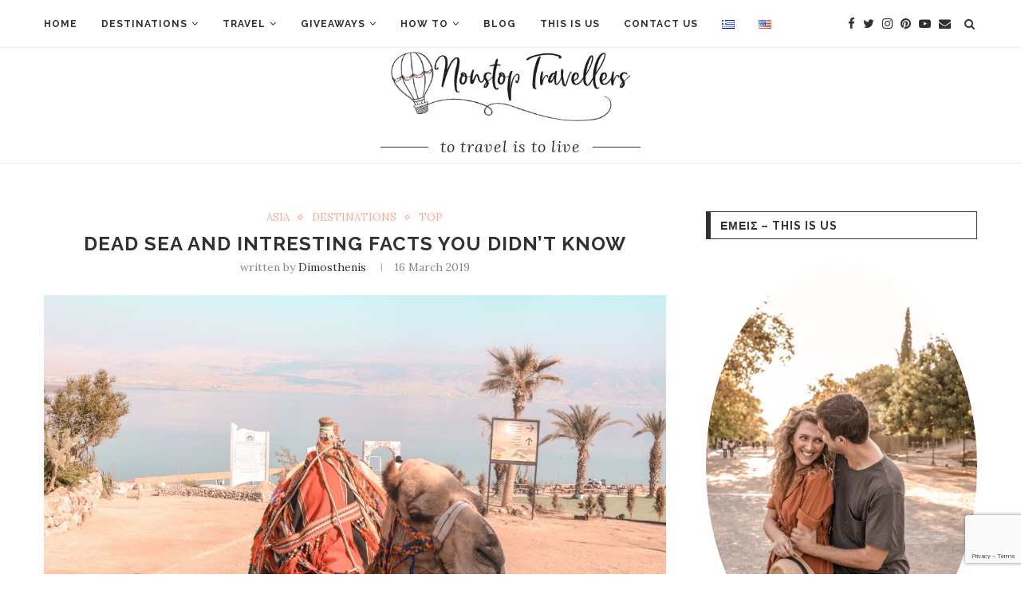

--- FILE ---
content_type: text/html; charset=UTF-8
request_url: https://www.nonstoptravellers.com/en/2019/destinations/dead-sea-and-intresting-facts-you-didnt-know/
body_size: 22929
content:
<!DOCTYPE html>
<html lang="en-US">
<head>
<meta charset="UTF-8">
<meta http-equiv="X-UA-Compatible" content="IE=edge">
<meta name="viewport" content="width=device-width, initial-scale=1">
<link rel="profile" href="https://gmpg.org/xfn/11" />
<link rel="shortcut icon" href="https://www.nonstoptravellers.com/wp-content/uploads/2018/04/Nonstop-Travellers-Submark_web.png" type="image/x-icon" />
<link rel="apple-touch-icon" sizes="180x180" href="https://www.nonstoptravellers.com/wp-content/uploads/2018/04/Nonstop-Travellers-Submark_web.png">
<link rel="alternate" type="application/rss+xml" title="Nonstoptravellers RSS Feed" href="https://www.nonstoptravellers.com/en/feed/" />
<link rel="alternate" type="application/atom+xml" title="Nonstoptravellers Atom Feed" href="https://www.nonstoptravellers.com/en/feed/atom/" />
<link rel="pingback" href="https://www.nonstoptravellers.com/xmlrpc.php" />
<!--[if lt IE 9]>
<script src="https://www.nonstoptravellers.com/wp-content/themes/soledad/js/html5.js"></script>
<![endif]-->
<!-- This site is optimized with the Yoast SEO plugin v15.4 - https://yoast.com/wordpress/plugins/seo/ -->
<title>DEAD SEA AND INTRESTING FACTS YOU DIDN&#039;T KNOW - Nonstoptravellers</title>
<meta name="robots" content="index, follow, max-snippet:-1, max-image-preview:large, max-video-preview:-1" />
<link rel="canonical" href="https://www.nonstoptravellers.com/en/2019/destinations/dead-sea-and-intresting-facts-you-didnt-know/" />
<meta property="og:locale" content="en_US" />
<meta property="og:locale:alternate" content="el_GR" />
<meta property="og:type" content="article" />
<meta property="og:title" content="DEAD SEA AND INTRESTING FACTS YOU DIDN&#039;T KNOW - Nonstoptravellers" />
<meta property="og:description" content="What about Dead Sea? Where is it located? Why is it so famous? What can you do there and how&hellip;" />
<meta property="og:url" content="https://www.nonstoptravellers.com/en/2019/destinations/dead-sea-and-intresting-facts-you-didnt-know/" />
<meta property="og:site_name" content="Nonstoptravellers" />
<meta property="article:publisher" content="https://www.facebook.com/nonstoptravellers/" />
<meta property="article:published_time" content="2019-03-15T22:31:24+00:00" />
<meta property="article:modified_time" content="2019-03-17T20:49:16+00:00" />
<meta property="og:image" content="https://www.nonstoptravellers.com/wp-content/uploads/2019/03/1603-2019-1224307121595878990745-1.jpeg" />
<meta property="og:image:width" content="2048" />
<meta property="og:image:height" content="1440" />
<meta property="fb:app_id" content="172069820075486" />
<meta name="twitter:card" content="summary_large_image" />
<meta name="twitter:creator" content="@nstptravellers" />
<meta name="twitter:site" content="@nstptravellers" />
<meta name="twitter:label1" content="Written by">
<meta name="twitter:data1" content="Dimosthenis">
<meta name="twitter:label2" content="Est. reading time">
<meta name="twitter:data2" content="2 minutes">
<script type="application/ld+json" class="yoast-schema-graph">{"@context":"https://schema.org","@graph":[{"@type":"WebSite","@id":"https://www.nonstoptravellers.com/#website","url":"https://www.nonstoptravellers.com/","name":"Nonstoptravellers","description":"Greek travel couple bloggers","potentialAction":[{"@type":"SearchAction","target":"https://www.nonstoptravellers.com/?s={search_term_string}","query-input":"required name=search_term_string"}],"inLanguage":"en-US"},{"@type":"ImageObject","@id":"https://www.nonstoptravellers.com/en/2019/destinations/dead-sea-and-intresting-facts-you-didnt-know/#primaryimage","inLanguage":"en-US","url":"https://www.nonstoptravellers.com/wp-content/uploads/2019/03/1603-2019-1224307121595878990745-1.jpeg","width":2048,"height":1440,"caption":"dead sea"},{"@type":"WebPage","@id":"https://www.nonstoptravellers.com/en/2019/destinations/dead-sea-and-intresting-facts-you-didnt-know/#webpage","url":"https://www.nonstoptravellers.com/en/2019/destinations/dead-sea-and-intresting-facts-you-didnt-know/","name":"DEAD SEA AND INTRESTING FACTS YOU DIDN'T KNOW - Nonstoptravellers","isPartOf":{"@id":"https://www.nonstoptravellers.com/#website"},"primaryImageOfPage":{"@id":"https://www.nonstoptravellers.com/en/2019/destinations/dead-sea-and-intresting-facts-you-didnt-know/#primaryimage"},"datePublished":"2019-03-15T22:31:24+00:00","dateModified":"2019-03-17T20:49:16+00:00","author":{"@id":"https://www.nonstoptravellers.com/#/schema/person/b8e6672ec4c5dc511a061655043cdfed"},"inLanguage":"en-US","potentialAction":[{"@type":"ReadAction","target":["https://www.nonstoptravellers.com/en/2019/destinations/dead-sea-and-intresting-facts-you-didnt-know/"]}]},{"@type":"Person","@id":"https://www.nonstoptravellers.com/#/schema/person/b8e6672ec4c5dc511a061655043cdfed","name":"Dimosthenis","image":{"@type":"ImageObject","@id":"https://www.nonstoptravellers.com/#personlogo","inLanguage":"en-US","url":"https://secure.gravatar.com/avatar/6841922dfc077c6f4ea2a24e03069088?s=96&d=mm&r=g","caption":"Dimosthenis"}}]}</script>
<!-- / Yoast SEO plugin. -->
<link rel='dns-prefetch' href='//www.google.com' />
<link rel='dns-prefetch' href='//fonts.googleapis.com' />
<link rel="alternate" type="application/rss+xml" title="Nonstoptravellers &raquo; Feed" href="https://www.nonstoptravellers.com/en/feed/" />
<link rel="alternate" type="application/rss+xml" title="Nonstoptravellers &raquo; Comments Feed" href="https://www.nonstoptravellers.com/en/comments/feed/" />
<link rel="alternate" type="application/rss+xml" title="Nonstoptravellers &raquo; DEAD SEA AND INTRESTING FACTS YOU DIDN&#8217;T KNOW Comments Feed" href="https://www.nonstoptravellers.com/en/2019/destinations/dead-sea-and-intresting-facts-you-didnt-know/feed/" />
<!-- <link rel='stylesheet' id='wp-block-library-css'  href='https://www.nonstoptravellers.com/wp-includes/css/dist/block-library/style.min.css?ver=5.4' type='text/css' media='all' /> -->
<!-- <link rel='stylesheet' id='wp-block-library-theme-css'  href='https://www.nonstoptravellers.com/wp-includes/css/dist/block-library/theme.min.css?ver=5.4' type='text/css' media='all' /> -->
<!-- <link rel='stylesheet' id='contact-form-7-css'  href='https://www.nonstoptravellers.com/wp-content/plugins/contact-form-7/includes/css/styles.css?ver=5.1.6' type='text/css' media='all' /> -->
<link rel="stylesheet" type="text/css" href="//www.nonstoptravellers.com/wp-content/cache/wpfc-minified/eu0vtfnt/a3pm7.css" media="all"/>
<link rel='stylesheet' id='penci-oswald-css'  href='//fonts.googleapis.com/css?family=Oswald%3A400&#038;ver=5.4' type='text/css' media='all' />
<!-- <link rel='stylesheet' id='sbfp_style-css'  href='https://www.nonstoptravellers.com/wp-content/plugins/statebuilt-facebook-page-like-popup/assets/sbfp.css?ver=5.4' type='text/css' media='all' /> -->
<!-- <link rel='stylesheet' id='penci-soledad-parent-style-css'  href='https://www.nonstoptravellers.com/wp-content/themes/soledad/style.css?ver=5.4' type='text/css' media='all' /> -->
<link rel="stylesheet" type="text/css" href="//www.nonstoptravellers.com/wp-content/cache/wpfc-minified/fe4uglfp/a3pm7.css" media="all"/>
<link rel='stylesheet' id='penci-fonts-css'  href='//fonts.googleapis.com/css?family=Raleway%3A300%2C300italic%2C400%2C400italic%2C500%2C500italic%2C700%2C700italic%2C800%2C800italic%7CPlayfair+Display+SC%3A300%2C300italic%2C400%2C400italic%2C500%2C500italic%2C700%2C700italic%2C800%2C800italic%7CMontserrat%3A300%2C300italic%2C400%2C400italic%2C500%2C500italic%2C700%2C700italic%2C800%2C800italic%7CLora%3A300%2C300italic%2C400%2C400italic%2C500%2C500italic%2C700%2C700italic%2C800%2C800italic%26subset%3Dlatin%2Ccyrillic%2Ccyrillic-ext%2Cgreek%2Cgreek-ext%2Clatin-ext&#038;ver=1.0' type='text/css' media='all' />
<link rel='stylesheet' id='penci_style-css'  href='https://www.nonstoptravellers.com/wp-content/themes/soledad-child/style.css?ver=7.2.1' type='text/css' media='all' />
<script src='//www.nonstoptravellers.com/wp-content/cache/wpfc-minified/4uuzczb/a3pm7.js' type="text/javascript"></script>
<!-- <script type='text/javascript' src='https://www.nonstoptravellers.com/wp-includes/js/jquery/jquery.js?ver=1.12.4-wp'></script> -->
<!-- <script type='text/javascript' src='https://www.nonstoptravellers.com/wp-includes/js/jquery/jquery-migrate.min.js?ver=1.4.1'></script> -->
<link rel='https://api.w.org/' href='https://www.nonstoptravellers.com/wp-json/' />
<link rel="EditURI" type="application/rsd+xml" title="RSD" href="https://www.nonstoptravellers.com/xmlrpc.php?rsd" />
<link rel="wlwmanifest" type="application/wlwmanifest+xml" href="https://www.nonstoptravellers.com/wp-includes/wlwmanifest.xml" /> 
<meta name="generator" content="WordPress 5.4" />
<link rel='shortlink' href='https://www.nonstoptravellers.com/?p=5656' />
<link rel="alternate" type="application/json+oembed" href="https://www.nonstoptravellers.com/wp-json/oembed/1.0/embed?url=https%3A%2F%2Fwww.nonstoptravellers.com%2Fen%2F2019%2Fdestinations%2Fdead-sea-and-intresting-facts-you-didnt-know%2F" />
<link rel="alternate" type="text/xml+oembed" href="https://www.nonstoptravellers.com/wp-json/oembed/1.0/embed?url=https%3A%2F%2Fwww.nonstoptravellers.com%2Fen%2F2019%2Fdestinations%2Fdead-sea-and-intresting-facts-you-didnt-know%2F&#038;format=xml" />
<style type="text/css">
.post-entry .penci-recipe-heading a.penci-recipe-print { color:#6eb48c; } .post-entry .penci-recipe-heading a.penci-recipe-print { border-color:#6eb48c; } .post-entry .penci-recipe-heading a.penci-recipe-print:hover { background-color:#6eb48c; } .post-entry .penci-recipe-heading a.penci-recipe-print:hover { color:#fff; }																							</style>
<style type="text/css">
.penci-review .penci-review-process span { background-color:#ffab91; }				.penci-review .penci-review-good ul li:before { color:#ff784f; }				.penci-review .penci-review-score-total { background-color:#ffab91; }							</style>
<link rel="alternate" href="https://www.nonstoptravellers.com/2019/%cf%80%cf%81%ce%bf%ce%bf%cf%81%ce%b9%cf%83%ce%bc%ce%bf%ce%b9/%ce%b5%ce%ba%ce%b4%cf%81%ce%bf%ce%bc%ce%b7-%cf%83%cf%84%ce%b7-%ce%bd%ce%b5%ce%ba%cf%81%ce%b1-%ce%b8%ce%b1%ce%bb%ce%b1%cf%83%cf%83%ce%b1/" hreflang="el" />
<link rel="alternate" href="https://www.nonstoptravellers.com/en/2019/destinations/dead-sea-and-intresting-facts-you-didnt-know/" hreflang="en" />
<script>var portfolioDataJs = portfolioDataJs || [];</script><style type="text/css">			body, textarea, #respond textarea, .widget input[type="text"], .widget input[type="email"], .widget input[type="date"], .widget input[type="number"], .wpcf7 textarea, .mc4wp-form input, #respond input,
div.wpforms-container .wpforms-form.wpforms-form input[type=date], div.wpforms-container .wpforms-form.wpforms-form input[type=datetime], div.wpforms-container .wpforms-form.wpforms-form input[type=datetime-local], div.wpforms-container .wpforms-form.wpforms-form input[type=email], div.wpforms-container .wpforms-form.wpforms-form input[type=month], div.wpforms-container .wpforms-form.wpforms-form input[type=number], div.wpforms-container .wpforms-form.wpforms-form input[type=password], div.wpforms-container .wpforms-form.wpforms-form input[type=range], div.wpforms-container .wpforms-form.wpforms-form input[type=search], div.wpforms-container .wpforms-form.wpforms-form input[type=tel], div.wpforms-container .wpforms-form.wpforms-form input[type=text], div.wpforms-container .wpforms-form.wpforms-form input[type=time], div.wpforms-container .wpforms-form.wpforms-form input[type=url], div.wpforms-container .wpforms-form.wpforms-form input[type=week], div.wpforms-container .wpforms-form.wpforms-form select, div.wpforms-container .wpforms-form.wpforms-form textarea,
.wpcf7 input, #searchform input.search-input, ul.homepage-featured-boxes .penci-fea-in
h4, .widget.widget_categories ul li span.category-item-count, .about-widget .about-me-heading, .widget ul.side-newsfeed li .side-item .side-item-text .side-item-meta { font-family: 'Lora', serif; }
p { line-height: 1.8; }
.header-slogan .header-slogan-text{ font-family: 'Lora', serif;  }
.penci-hide-tagupdated{ display: none !important; }
.header-slogan .header-slogan-text { font-style:italic; }
.header-slogan .header-slogan-text { font-weight:normal; }
.header-slogan .header-slogan-text { font-size:20px; }
.featured-area .penci-image-holder, .featured-area .penci-slider4-overlay, .featured-area .penci-slide-overlay .overlay-link, .featured-style-29 .featured-slider-overlay, .penci-slider38-overlay{ border-radius: ; -webkit-border-radius: ; }
.penci-featured-content-right:before{ border-top-right-radius: ; border-bottom-right-radius: ; }
.penci-flat-overlay .penci-slide-overlay .penci-mag-featured-content:before{ border-bottom-left-radius: ; border-bottom-right-radius: ; }
.container-single .post-image{ border-radius: ; -webkit-border-radius: ; }
.penci-mega-thumbnail .penci-image-holder{ border-radius: ; -webkit-border-radius: ; }
body.penci-body-boxed { background-image: url(https://www.nonstoptravellers.com/wp-content/uploads/2018/04/main-pattern.jpg); }
body.penci-body-boxed { background-repeat:repeat; }
body.penci-body-boxed { background-size:auto; }
#header .inner-header .container { padding:5px 0; }
#logo a { max-width:300px; }
@media only screen and (max-width: 960px) and (min-width: 768px){ #logo img{ max-width: 100%; } }
.penci-menuhbg-toggle:hover .lines-button:after, .penci-menuhbg-toggle:hover .penci-lines:before, .penci-menuhbg-toggle:hover .penci-lines:after,.tags-share-box.tags-share-box-s2 .post-share-plike{ background: #ffab91; }
a, .post-entry .penci-portfolio-filter ul li a:hover, .penci-portfolio-filter ul li a:hover, .penci-portfolio-filter ul li.active a, .post-entry .penci-portfolio-filter ul li.active a, .penci-countdown .countdown-amount, .archive-box h1, .post-entry a, .container.penci-breadcrumb span a:hover, .post-entry blockquote:before, .post-entry blockquote cite, .post-entry blockquote .author, .wpb_text_column blockquote:before, .wpb_text_column blockquote cite, .wpb_text_column blockquote .author, .penci-pagination a:hover, ul.penci-topbar-menu > li a:hover, div.penci-topbar-menu > ul > li a:hover, .penci-recipe-heading a.penci-recipe-print, .main-nav-social a:hover, .widget-social .remove-circle a:hover i, .penci-recipe-index .cat > a.penci-cat-name, #bbpress-forums li.bbp-body ul.forum li.bbp-forum-info a:hover, #bbpress-forums li.bbp-body ul.topic li.bbp-topic-title a:hover, #bbpress-forums li.bbp-body ul.forum li.bbp-forum-info .bbp-forum-content a, #bbpress-forums li.bbp-body ul.topic p.bbp-topic-meta a, #bbpress-forums .bbp-breadcrumb a:hover, #bbpress-forums .bbp-forum-freshness a:hover, #bbpress-forums .bbp-topic-freshness a:hover, #buddypress ul.item-list li div.item-title a, #buddypress ul.item-list li h4 a, #buddypress .activity-header a:first-child, #buddypress .comment-meta a:first-child, #buddypress .acomment-meta a:first-child, div.bbp-template-notice a:hover, .penci-menu-hbg .menu li a .indicator:hover, .penci-menu-hbg .menu li a:hover, #sidebar-nav .menu li a:hover, .penci-rlt-popup .rltpopup-meta .rltpopup-title:hover{ color: #ffab91; }
.penci-home-popular-post ul.slick-dots li button:hover, .penci-home-popular-post ul.slick-dots li.slick-active button, .post-entry blockquote .author span:after, .error-image:after, .error-404 .go-back-home a:after, .penci-header-signup-form, .woocommerce span.onsale, .woocommerce #respond input#submit:hover, .woocommerce a.button:hover, .woocommerce button.button:hover, .woocommerce input.button:hover, .woocommerce nav.woocommerce-pagination ul li span.current, .woocommerce div.product .entry-summary div[itemprop="description"]:before, .woocommerce div.product .entry-summary div[itemprop="description"] blockquote .author span:after, .woocommerce div.product .woocommerce-tabs #tab-description blockquote .author span:after, .woocommerce #respond input#submit.alt:hover, .woocommerce a.button.alt:hover, .woocommerce button.button.alt:hover, .woocommerce input.button.alt:hover, #top-search.shoping-cart-icon > a > span, #penci-demobar .buy-button, #penci-demobar .buy-button:hover, .penci-recipe-heading a.penci-recipe-print:hover, .penci-review-process span, .penci-review-score-total, #navigation.menu-style-2 ul.menu ul:before, #navigation.menu-style-2 .menu ul ul:before, .penci-go-to-top-floating, .post-entry.blockquote-style-2 blockquote:before, #bbpress-forums #bbp-search-form .button, #bbpress-forums #bbp-search-form .button:hover, .wrapper-boxed .bbp-pagination-links span.current, #bbpress-forums #bbp_reply_submit:hover, #bbpress-forums #bbp_topic_submit:hover, #buddypress .dir-search input[type=submit], #buddypress .groups-members-search input[type=submit], #buddypress button:hover, #buddypress a.button:hover, #buddypress a.button:focus, #buddypress input[type=button]:hover, #buddypress input[type=reset]:hover, #buddypress ul.button-nav li a:hover, #buddypress ul.button-nav li.current a, #buddypress div.generic-button a:hover, #buddypress .comment-reply-link:hover, #buddypress input[type=submit]:hover, #buddypress div.pagination .pagination-links .current, #buddypress div.item-list-tabs ul li.selected a, #buddypress div.item-list-tabs ul li.current a, #buddypress div.item-list-tabs ul li a:hover, #buddypress table.notifications thead tr, #buddypress table.notifications-settings thead tr, #buddypress table.profile-settings thead tr, #buddypress table.profile-fields thead tr, #buddypress table.wp-profile-fields thead tr, #buddypress table.messages-notices thead tr, #buddypress table.forum thead tr, #buddypress input[type=submit] { background-color: #ffab91; }
.penci-pagination ul.page-numbers li span.current, #comments_pagination span { color: #fff; background: #ffab91; border-color: #ffab91; }
.footer-instagram h4.footer-instagram-title > span:before, .woocommerce nav.woocommerce-pagination ul li span.current, .penci-pagination.penci-ajax-more a.penci-ajax-more-button:hover, .penci-recipe-heading a.penci-recipe-print:hover, .home-featured-cat-content.style-14 .magcat-padding:before, .wrapper-boxed .bbp-pagination-links span.current, #buddypress .dir-search input[type=submit], #buddypress .groups-members-search input[type=submit], #buddypress button:hover, #buddypress a.button:hover, #buddypress a.button:focus, #buddypress input[type=button]:hover, #buddypress input[type=reset]:hover, #buddypress ul.button-nav li a:hover, #buddypress ul.button-nav li.current a, #buddypress div.generic-button a:hover, #buddypress .comment-reply-link:hover, #buddypress input[type=submit]:hover, #buddypress div.pagination .pagination-links .current, #buddypress input[type=submit], #searchform.penci-hbg-search-form input.search-input:hover, #searchform.penci-hbg-search-form input.search-input:focus { border-color: #ffab91; }
.woocommerce .woocommerce-error, .woocommerce .woocommerce-info, .woocommerce .woocommerce-message { border-top-color: #ffab91; }
.penci-slider ol.penci-control-nav li a.penci-active, .penci-slider ol.penci-control-nav li a:hover, .penci-related-carousel .owl-dot.active span, .penci-owl-carousel-slider .owl-dot.active span{ border-color: #ffab91; background-color: #ffab91; }
.woocommerce .woocommerce-message:before, .woocommerce form.checkout table.shop_table .order-total .amount, .woocommerce ul.products li.product .price ins, .woocommerce ul.products li.product .price, .woocommerce div.product p.price ins, .woocommerce div.product span.price ins, .woocommerce div.product p.price, .woocommerce div.product .entry-summary div[itemprop="description"] blockquote:before, .woocommerce div.product .woocommerce-tabs #tab-description blockquote:before, .woocommerce div.product .entry-summary div[itemprop="description"] blockquote cite, .woocommerce div.product .entry-summary div[itemprop="description"] blockquote .author, .woocommerce div.product .woocommerce-tabs #tab-description blockquote cite, .woocommerce div.product .woocommerce-tabs #tab-description blockquote .author, .woocommerce div.product .product_meta > span a:hover, .woocommerce div.product .woocommerce-tabs ul.tabs li.active, .woocommerce ul.cart_list li .amount, .woocommerce ul.product_list_widget li .amount, .woocommerce table.shop_table td.product-name a:hover, .woocommerce table.shop_table td.product-price span, .woocommerce table.shop_table td.product-subtotal span, .woocommerce-cart .cart-collaterals .cart_totals table td .amount, .woocommerce .woocommerce-info:before, .woocommerce div.product span.price, .penci-container-inside.penci-breadcrumb span a:hover { color: #ffab91; }
.standard-content .penci-more-link.penci-more-link-button a.more-link, .penci-readmore-btn.penci-btn-make-button a, .penci-featured-cat-seemore.penci-btn-make-button a{ background-color: #ffab91; color: #fff; }
.penci-vernav-toggle:before{ border-top-color: #ffab91; color: #fff; }
.penci-top-bar, ul.penci-topbar-menu ul.sub-menu, div.penci-topbar-menu > ul ul.sub-menu { background-color: #111111; }
.headline-title { background-color: #ffab91; }
a.penci-topbar-post-title:hover { color: #ffab91; }
ul.penci-topbar-menu > li a:hover, div.penci-topbar-menu > ul > li a:hover { color: #ffab91; }
.penci-topbar-social a:hover { color: #ffab91; }
#header .inner-header { background-color: #ffffff; background-image: none; }
#navigation .menu li a:hover, #navigation .menu li.current-menu-item > a, #navigation .menu > li.current_page_item > a, #navigation .menu li:hover > a, #navigation .menu > li.current-menu-ancestor > a, #navigation .menu > li.current-menu-item > a { color:  #ffab91; }
#navigation ul.menu > li > a:before, #navigation .menu > ul > li > a:before { background: #ffab91; }
#navigation .penci-megamenu .penci-mega-child-categories, #navigation.menu-style-2 .penci-megamenu .penci-mega-child-categories a.cat-active { background-color: #ffffff; }
#navigation .penci-megamenu .penci-mega-child-categories a.cat-active, #navigation .menu .penci-megamenu .penci-mega-child-categories a:hover, #navigation .menu .penci-megamenu .penci-mega-latest-posts .penci-mega-post a:hover { color: #ffab91; }
#navigation .penci-megamenu .penci-mega-thumbnail .mega-cat-name { background: #ffab91; }
.header-social a i, .main-nav-social a { font-size: 15px; }
.header-social a svg, .main-nav-social a svg{ width: 15px; }
#navigation .menu .sub-menu li a:hover, #navigation .menu .sub-menu li.current-menu-item > a, #navigation .sub-menu li:hover > a { color:  #ffab91; }
#navigation.menu-style-2 ul.menu ul:before, #navigation.menu-style-2 .menu ul ul:before { background-color: #ffab91; }
.home-featured-cat-content, .penci-featured-cat-seemore, .penci-featured-cat-custom-ads, .home-featured-cat-content.style-8 { margin-bottom: 30px; }
.home-featured-cat-content.style-8 .penci-grid li.list-post:last-child{ margin-bottom: 0; }
.home-featured-cat-content.style-3, .home-featured-cat-content.style-11{ margin-bottom: 20px; }
.home-featured-cat-content.style-7{ margin-bottom: 4px; }
.home-featured-cat-content.style-13{ margin-bottom: 10px; }
.penci-featured-cat-seemore, .penci-featured-cat-custom-ads{ margin-top: -10px; }
.penci-featured-cat-seemore.penci-seemore-style-7, .mag-cat-style-7 .penci-featured-cat-custom-ads{ margin-top: -8px; }
.penci-featured-cat-seemore.penci-seemore-style-8, .mag-cat-style-8 .penci-featured-cat-custom-ads{ margin-top: -10px; }
.penci-featured-cat-seemore.penci-seemore-style-13, .mag-cat-style-13 .penci-featured-cat-custom-ads{ margin-top: -10px; }
.widget_categories ul li.cat-item-217, .widget_categories select option[value="217"], .widget_tag_cloud .tag-cloud-link.tag-link-217{ display: none; }
.penci-header-signup-form { padding-top: px; }
.penci-header-signup-form { padding-bottom: px; }
.penci-header-signup-form { background-color: #ffab91; }
.header-social a:hover i, .main-nav-social a:hover, .penci-menuhbg-toggle:hover .lines-button:after, .penci-menuhbg-toggle:hover .penci-lines:before, .penci-menuhbg-toggle:hover .penci-lines:after {   color: #ffab91; }
#sidebar-nav .menu li a:hover, .header-social.sidebar-nav-social a:hover i, #sidebar-nav .menu li a .indicator:hover, #sidebar-nav .menu .sub-menu li a .indicator:hover{ color: #6eb48c; }
#sidebar-nav-logo:before{ background-color: #6eb48c; }
#penci-featured-video-bg { height: 600px; }
.penci-slide-overlay .overlay-link, .penci-slider38-overlay { opacity: ; }
.penci-item-mag:hover .penci-slide-overlay .overlay-link, .featured-style-38 .item:hover .penci-slider38-overlay { opacity: ; }
.penci-featured-content .featured-slider-overlay { opacity: ; }
.penci-featured-content .feat-text .featured-cat a, .penci-mag-featured-content .cat > a.penci-cat-name, .featured-style-35 .cat > a.penci-cat-name { color: #ffffff; }
.penci-mag-featured-content .cat > a.penci-cat-name:after, .penci-featured-content .cat > a.penci-cat-name:after, .featured-style-35 .cat > a.penci-cat-name:after{ border-color: #ffffff; }
.penci-featured-content .feat-text .featured-cat a:hover, .penci-mag-featured-content .cat > a.penci-cat-name:hover, .featured-style-35 .cat > a.penci-cat-name:hover { color: #ffab91; }
.featured-style-29 .featured-slider-overlay { opacity: ; }
.pencislider-container .pencislider-content .pencislider-title, .featured-style-37 .penci-item-1 .featured-cat{-webkit-animation-delay: 0.4s;-moz-animation-delay: 0.4s;-o-animation-delay: 0.4s;animation-delay: 0.4s;}
.pencislider-container .pencislider-caption, .featured-style-37 .penci-item-1 .feat-text h3 {-webkit-animation-delay: 0.6s;-moz-animation-delay: 0.6s;-o-animation-delay: 0.6s;animation-delay: 0.6s;}
.pencislider-container .pencislider-content .penci-button, .featured-style-37 .penci-item-1 .feat-meta {-webkit-animation-delay: 0.8s;-moz-animation-delay: 0.8s;-o-animation-delay: 0.8s;animation-delay: 0.8s;}
.penci-featured-content .feat-text{ -webkit-animation-delay: 0.2s;-moz-animation-delay: 0.2s;-o-animation-delay: 0.2s;animation-delay: 0.2s; }
.penci-featured-content .feat-text .featured-cat{ -webkit-animation-delay: 0.4s;-moz-animation-delay: 0.4s;-o-animation-delay: 0.4s;animation-delay: 0.4s; }
.penci-featured-content .feat-text h3{ -webkit-animation-delay: 0.6s;-moz-animation-delay: 0.6s;-o-animation-delay: 0.6s;animation-delay: 0.6s; }
.penci-featured-content .feat-text .feat-meta, .featured-style-29 .penci-featured-slider-button{ -webkit-animation-delay: 0.8s;-moz-animation-delay: 0.8s;-o-animation-delay: 1s;animation-delay: 0.8s; }
.penci-featured-content-right:before{ animation-delay: 0.3s; -webkit-animation-delay: 0.3s; }
.featured-style-35 .featured-cat{ animation-delay: 0.7s; -webkit-animation-delay: 0.7s; }
.featured-style-35 .feat-text-right h3{ animation-delay: 0.9s; -webkit-animation-delay: 0.9s; }
.featured-style-35 .feat-text-right .featured-content-excerpt{ animation-delay: 1.1s; -webkit-animation-delay: 1.1s; }
.featured-style-35 .feat-text-right .penci-featured-slider-button{ animation-delay: 1.3s; -webkit-animation-delay: 1.3s; }
.featured-area .penci-slider { max-height: 300px; }
.penci-standard-cat .cat > a.penci-cat-name { color: #ffab91; }
.penci-standard-cat .cat:before, .penci-standard-cat .cat:after { background-color: #ffab91; }
.standard-content .penci-post-box-meta .penci-post-share-box a:hover, .standard-content .penci-post-box-meta .penci-post-share-box a.liked { color: #ffab91; }
.header-standard .post-entry a:hover, .header-standard .author-post span a:hover, .standard-content a, .standard-content .post-entry a, .standard-post-entry a.more-link:hover, .penci-post-box-meta .penci-box-meta a:hover, .standard-content .post-entry blockquote:before, .post-entry blockquote cite, .post-entry blockquote .author, .standard-content-special .author-quote span, .standard-content-special .format-post-box .post-format-icon i, .standard-content-special .format-post-box .dt-special a:hover, .standard-content .penci-more-link a.more-link { color: #ffab91; }
.standard-content .penci-more-link.penci-more-link-button a.more-link{ background-color: #ffab91; color: #fff; }
.standard-content-special .author-quote span:before, .standard-content-special .author-quote span:after, .standard-content .post-entry ul li:before, .post-entry blockquote .author span:after, .header-standard:after { background-color: #ffab91; }
.penci-more-link a.more-link:before, .penci-more-link a.more-link:after { border-color: #ffab91; }
.penci-grid .cat a.penci-cat-name, .penci-masonry .cat a.penci-cat-name { color: #ffab91; }
.penci-grid .cat a.penci-cat-name:after, .penci-masonry .cat a.penci-cat-name:after { border-color: #ffab91; }
.penci-post-share-box a.liked, .penci-post-share-box a:hover { color: #ffab91; }
.overlay-post-box-meta .overlay-share a:hover, .overlay-author a:hover, .penci-grid .standard-content-special .format-post-box .dt-special a:hover, .grid-post-box-meta span a:hover, .grid-post-box-meta span a.comment-link:hover, .penci-grid .standard-content-special .author-quote span, .penci-grid .standard-content-special .format-post-box .post-format-icon i, .grid-mixed .penci-post-box-meta .penci-box-meta a:hover { color: #ffab91; }
.penci-grid .standard-content-special .author-quote span:before, .penci-grid .standard-content-special .author-quote span:after, .grid-header-box:after, .list-post .header-list-style:after { background-color: #ffab91; }
.penci-grid .post-box-meta span:after, .penci-masonry .post-box-meta span:after { border-color: #ffab91; }
.penci-readmore-btn.penci-btn-make-button a{ background-color: #ffab91; color: #fff; }
.penci-grid li.typography-style .overlay-typography { opacity: ; }
.penci-grid li.typography-style:hover .overlay-typography { opacity: ; }
.penci-grid .typography-style .main-typography a.penci-cat-name, .penci-grid .typography-style .main-typography a.penci-cat-name:hover { color: #ffffff; }
.typography-style .main-typography a.penci-cat-name:after { border-color: #ffffff; }
.penci-grid li.typography-style .item .main-typography h2 a:hover { color: #ffab91; }
.penci-grid li.typography-style .grid-post-box-meta span a:hover { color: #ffab91; }
.overlay-header-box .cat > a.penci-cat-name { color: #ffffff; }
.overlay-header-box .cat > a.penci-cat-name:hover { color: #ffab91; }
.penci-sidebar-content .penci-border-arrow .inner-arrow, .penci-sidebar-content.style-4 .penci-border-arrow .inner-arrow:before, .penci-sidebar-content.style-4 .penci-border-arrow .inner-arrow:after, .penci-sidebar-content.style-5 .penci-border-arrow, .penci-sidebar-content.style-7
.penci-border-arrow, .penci-sidebar-content.style-9 .penci-border-arrow { border-color: #313131; }
.penci-sidebar-content .penci-border-arrow:before { border-top-color: #313131; }
.penci-sidebar-content.style-7 .penci-border-arrow .inner-arrow:before, .penci-sidebar-content.style-9 .penci-border-arrow .inner-arrow:before { background-color: #ffab91; }
.penci-sidebar-content .penci-border-arrow:after { border-color: #313131; }
.widget ul.side-newsfeed li .side-item .side-item-text h4 a:hover, .widget a:hover, .penci-sidebar-content .widget-social a:hover span, .widget-social a:hover span, .penci-tweets-widget-content .icon-tweets, .penci-tweets-widget-content .tweet-intents a, .penci-tweets-widget-content
.tweet-intents span:after, .widget-social.remove-circle a:hover i , #wp-calendar tbody td a:hover{ color: #ffab91; }
.widget .tagcloud a:hover, .widget-social a:hover i, .widget input[type="submit"]:hover,.penci-user-logged-in .penci-user-action-links a:hover,.penci-button:hover, .widget button[type="submit"]:hover { color: #fff; background-color: #ffab91; border-color: #ffab91; }
.about-widget .about-me-heading:before { border-color: #ffab91; }
.penci-tweets-widget-content .tweet-intents-inner:before, .penci-tweets-widget-content .tweet-intents-inner:after { background-color: #ffab91; }
.penci-owl-carousel.penci-tweets-slider .owl-dots .owl-dot.active span, .penci-owl-carousel.penci-tweets-slider .owl-dots .owl-dot:hover span { border-color: #ffab91; background-color: #ffab91; }
#widget-area { padding: 60px 0; }						#footer-section .footer-menu li a { font-size: 14px; }
#footer-copyright * { font-size: 14px; }
#footer-copyright * { font-style: normal; }
.footer-subscribe .widget .mc4wp-form input[type="submit"]:hover { background-color: #ffab91; }
.footer-widget-wrapper, .footer-widget-wrapper .widget.widget_categories ul li, .footer-widget-wrapper .widget.widget_archive ul li,  .footer-widget-wrapper .widget input[type="text"], .footer-widget-wrapper .widget input[type="email"], .footer-widget-wrapper .widget input[type="date"], .footer-widget-wrapper .widget input[type="number"], .footer-widget-wrapper .widget input[type="search"] { color: #313131; }
.footer-widget-wrapper .widget .widget-title { text-align: center; }
.footer-widget-wrapper .widget .widget-title .inner-arrow { border-color: #111111; }
.footer-widget-wrapper .widget .widget-title .inner-arrow { border-bottom-width: 1px; }
.footer-widget-wrapper .penci-tweets-widget-content .icon-tweets, .footer-widget-wrapper .penci-tweets-widget-content .tweet-intents a, .footer-widget-wrapper .penci-tweets-widget-content .tweet-intents span:after, .footer-widget-wrapper .widget ul.side-newsfeed li .side-item
.side-item-text h4 a:hover, .footer-widget-wrapper .widget a:hover, .footer-widget-wrapper .widget-social a:hover span, .footer-widget-wrapper a:hover, .footer-widget-wrapper .widget-social.remove-circle a:hover i { color: #ffab91; }
.footer-widget-wrapper .widget .tagcloud a:hover, .footer-widget-wrapper .widget-social a:hover i, .footer-widget-wrapper .mc4wp-form input[type="submit"]:hover, .footer-widget-wrapper .widget input[type="submit"]:hover,.footer-widget-wrapper .penci-user-logged-in .penci-user-action-links a:hover, .footer-widget-wrapper .widget button[type="submit"]:hover { color: #fff; background-color: #ffab91; border-color: #ffab91; }
.footer-widget-wrapper .about-widget .about-me-heading:before { border-color: #ffab91; }
.footer-widget-wrapper .penci-tweets-widget-content .tweet-intents-inner:before, .footer-widget-wrapper .penci-tweets-widget-content .tweet-intents-inner:after { background-color: #ffab91; }
.footer-widget-wrapper .penci-owl-carousel.penci-tweets-slider .owl-dots .owl-dot.active span, .footer-widget-wrapper .penci-owl-carousel.penci-tweets-slider .owl-dots .owl-dot:hover span {  border-color: #ffab91;  background: #ffab91;  }
ul.footer-socials li a i { color: #cccccc; border-color: #cccccc; }
ul.footer-socials li a:hover i { background-color: #ffab91; border-color: #ffab91; }
ul.footer-socials li a:hover i { color: #ffab91; }
ul.footer-socials li a span { color: #cccccc; }
ul.footer-socials li a:hover span { color: #ffab91; }
.footer-socials-section { border-color: #414141; }
#footer-section { background-color: #212121; }
#footer-section .footer-menu li a:hover { color: #ffab91; }
#footer-section, #footer-copyright * { color: #cccccc; }
#footer-section .go-to-top i, #footer-section .go-to-top-parent span { color: #cccccc; }
.penci-go-to-top-floating { background-color: #ffab91; }
#footer-section a { color: #ffab91; }
.container-single .penci-standard-cat .cat > a.penci-cat-name { color: #ffab91; }
.container-single .penci-standard-cat .cat:before, .container-single .penci-standard-cat .cat:after { background-color: #ffab91; }
.container-single .post-share a:hover, .container-single .post-share a.liked, .page-share .post-share a:hover { color: #ffab91; }
.tags-share-box.tags-share-box-2_3 .post-share .count-number-like,
.post-share .count-number-like { color: #ffab91; }
.comment-content a, .container-single .post-entry a, .container-single .format-post-box .dt-special a:hover, .container-single .author-quote span, .container-single .author-post span a:hover, .post-entry blockquote:before, .post-entry blockquote cite, .post-entry blockquote .author, .wpb_text_column blockquote:before, .wpb_text_column blockquote cite, .wpb_text_column blockquote .author, .post-pagination a:hover, .author-content h5 a:hover, .author-content .author-social:hover, .item-related h3 a:hover, .container-single .format-post-box .post-format-icon i, .container.penci-breadcrumb.single-breadcrumb span a:hover { color: #ffab91; }
.container-single .standard-content-special .format-post-box, ul.slick-dots li button:hover, ul.slick-dots li.slick-active button { border-color: #ffab91; }
ul.slick-dots li button:hover, ul.slick-dots li.slick-active button, #respond h3.comment-reply-title span:before, #respond h3.comment-reply-title span:after, .post-box-title:before, .post-box-title:after, .container-single .author-quote span:before, .container-single .author-quote
span:after, .post-entry blockquote .author span:after, .post-entry blockquote .author span:before, .post-entry ul li:before, #respond #submit:hover,
div.wpforms-container .wpforms-form.wpforms-form input[type=submit]:hover, div.wpforms-container .wpforms-form.wpforms-form button[type=submit]:hover, div.wpforms-container .wpforms-form.wpforms-form .wpforms-page-button:hover,
.wpcf7 input[type="submit"]:hover, .widget_wysija input[type="submit"]:hover, .post-entry.blockquote-style-2 blockquote:before,.tags-share-box.tags-share-box-s2 .post-share-plike {  background-color: #ffab91; }
.container-single .post-entry .post-tags a:hover { color: #fff; border-color: #ffab91; background-color: #ffab91; }
.post-entry a, .container-single .post-entry a{ color: #ffab91; }
ul.homepage-featured-boxes .penci-fea-in:hover h4 span { color: #ffab91; }
.penci-home-popular-post .item-related h3 a:hover { color: #ffab91; }
.penci-homepage-title.style-7 .inner-arrow:before, .penci-homepage-title.style-9 .inner-arrow:before{ background-color: #ffab91; }
.home-featured-cat-content .magcat-detail h3 a:hover { color: #ffab91; }
.home-featured-cat-content .grid-post-box-meta span a:hover { color: #ffab91; }
.home-featured-cat-content .first-post .magcat-detail .mag-header:after { background: #ffab91; }
.penci-slider ol.penci-control-nav li a.penci-active, .penci-slider ol.penci-control-nav li a:hover { border-color: #ffab91; background: #ffab91; }
.home-featured-cat-content .mag-photo .mag-overlay-photo { opacity: ; }
.home-featured-cat-content .mag-photo:hover .mag-overlay-photo { opacity: ; }
.inner-item-portfolio:hover .penci-portfolio-thumbnail a:after { opacity: ; }
.penci-block-vc .penci-border-arrow .inner-arrow, .penci-block-vc.style-4 .penci-border-arrow .inner-arrow:before, .penci-block-vc.style-4 .penci-border-arrow .inner-arrow:after, .penci-block-vc.style-5 .penci-border-arrow, .penci-block-vc.style-7
.penci-border-arrow, .penci-block-vc.style-9 .penci-border-arrow { border-color: #313131; }
.penci-block-vc .penci-border-arrow:before { border-top-color: #313131; }
.penci-block-vc .style-7.penci-border-arrow .inner-arrow:before, .penci-block-vc.style-9 .penci-border-arrow .inner-arrow:before { background-color: #ffab91; }
.penci-block-vc .penci-border-arrow:after { border-color: #313131; }
</style><script>
var penciBlocksArray=[];
var portfolioDataJs = portfolioDataJs || [];var PENCILOCALCACHE = {};
(function () {
"use strict";
PENCILOCALCACHE = {
data: {},
remove: function ( ajaxFilterItem ) {
delete PENCILOCALCACHE.data[ajaxFilterItem];
},
exist: function ( ajaxFilterItem ) {
return PENCILOCALCACHE.data.hasOwnProperty( ajaxFilterItem ) && PENCILOCALCACHE.data[ajaxFilterItem] !== null;
},
get: function ( ajaxFilterItem ) {
return PENCILOCALCACHE.data[ajaxFilterItem];
},
set: function ( ajaxFilterItem, cachedData ) {
PENCILOCALCACHE.remove( ajaxFilterItem );
PENCILOCALCACHE.data[ajaxFilterItem] = cachedData;
}
};
}
)();function penciBlock() {
this.atts_json = '';
this.content = '';
}</script>
<script type="application/ld+json">{
"@context": "https:\/\/schema.org\/",
"@type": "organization",
"@id": "#organization",
"logo": {
"@type": "ImageObject",
"url": "https:\/\/www.nonstoptravellers.com\/wp-content\/uploads\/2018\/04\/Nonstop-Travellers-Logo_med_site_contrast.png"
},
"url": "https:\/\/www.nonstoptravellers.com\/en\/",
"name": "Nonstoptravellers",
"description": "Greek travel couple bloggers"
}</script><script type="application/ld+json">{
"@context": "https:\/\/schema.org\/",
"@type": "WebSite",
"name": "Nonstoptravellers",
"alternateName": "Greek travel couple bloggers",
"url": "https:\/\/www.nonstoptravellers.com\/en\/"
}</script><script type="application/ld+json">{
"@context": "https:\/\/schema.org\/",
"@type": "BlogPosting",
"headline": "DEAD SEA AND INTRESTING FACTS YOU DIDN'T KNOW",
"description": "What about Dead Sea? Where is it located? Why is it so famous? What can you do there and how&hellip;",
"datePublished": "2019-03-16",
"datemodified": "2019-03-17",
"mainEntityOfPage": "https:\/\/www.nonstoptravellers.com\/en\/2019\/destinations\/dead-sea-and-intresting-facts-you-didnt-know\/",
"image": {
"@type": "ImageObject",
"url": "https:\/\/www.nonstoptravellers.com\/wp-content\/uploads\/2019\/03\/1603-2019-1224307121595878990745-1.jpeg",
"width": 2048,
"height": 1440
},
"publisher": {
"@type": "Organization",
"name": "Nonstoptravellers",
"logo": {
"@type": "ImageObject",
"url": "https:\/\/www.nonstoptravellers.com\/wp-content\/uploads\/2018\/04\/Nonstop-Travellers-Logo_med_site_contrast.png"
}
},
"author": {
"@type": "Person",
"@id": "#person-Dimosthenis",
"name": "Dimosthenis"
}
}</script><script type="application/ld+json">{
"@context": "https:\/\/schema.org\/",
"@type": "BreadcrumbList",
"itemListElement": [
{
"@type": "ListItem",
"position": 1,
"item": {
"@id": "https:\/\/www.nonstoptravellers.com\/en",
"name": "Home"
}
},
{
"@type": "ListItem",
"position": 2,
"item": {
"@id": "https:\/\/www.nonstoptravellers.com\/en\/category\/destinations\/",
"name": "DESTINATIONS"
}
},
{
"@type": "ListItem",
"position": 3,
"item": {
"@id": "https:\/\/www.nonstoptravellers.com\/en\/2019\/destinations\/dead-sea-and-intresting-facts-you-didnt-know\/",
"name": "DEAD SEA AND INTRESTING FACTS YOU DIDN&#8217;T KNOW"
}
}
]
}</script><meta name="generator" content="Powered by WPBakery Page Builder - drag and drop page builder for WordPress."/>
<!--[if lte IE 9]><link rel="stylesheet" type="text/css" href="https://www.nonstoptravellers.com/wp-content/plugins/js_composer/assets/css/vc_lte_ie9.min.css" media="screen"><![endif]-->      <meta name="onesignal" content="wordpress-plugin"/>
<script>
window.OneSignal = window.OneSignal || [];
OneSignal.push( function() {
OneSignal.SERVICE_WORKER_UPDATER_PATH = "OneSignalSDKUpdaterWorker.js.php";
OneSignal.SERVICE_WORKER_PATH = "OneSignalSDKWorker.js.php";
OneSignal.SERVICE_WORKER_PARAM = { scope: "/" };
OneSignal.setDefaultNotificationUrl("https://www.nonstoptravellers.com");
var oneSignal_options = {};
window._oneSignalInitOptions = oneSignal_options;
oneSignal_options['wordpress'] = true;
oneSignal_options['appId'] = '5d987572-3368-46ad-8ab0-04b779bf4476';
oneSignal_options['allowLocalhostAsSecureOrigin'] = true;
oneSignal_options['welcomeNotification'] = { };
oneSignal_options['welcomeNotification']['title'] = "";
oneSignal_options['welcomeNotification']['message'] = "";
oneSignal_options['path'] = "https://www.nonstoptravellers.com/wp-content/plugins/onesignal-free-web-push-notifications/sdk_files/";
oneSignal_options['promptOptions'] = { };
oneSignal_options['promptOptions']['siteName'] = "https://www.nonstoptravellers.com";
oneSignal_options['notifyButton'] = { };
oneSignal_options['notifyButton']['enable'] = true;
oneSignal_options['notifyButton']['position'] = 'bottom-left';
oneSignal_options['notifyButton']['theme'] = 'default';
oneSignal_options['notifyButton']['size'] = 'medium';
oneSignal_options['notifyButton']['showCredit'] = true;
oneSignal_options['notifyButton']['text'] = {};
OneSignal.init(window._oneSignalInitOptions);
OneSignal.showSlidedownPrompt();      });
function documentInitOneSignal() {
var oneSignal_elements = document.getElementsByClassName("OneSignal-prompt");
var oneSignalLinkClickHandler = function(event) { OneSignal.push(['registerForPushNotifications']); event.preventDefault(); };        for(var i = 0; i < oneSignal_elements.length; i++)
oneSignal_elements[i].addEventListener('click', oneSignalLinkClickHandler, false);
}
if (document.readyState === 'complete') {
documentInitOneSignal();
}
else {
window.addEventListener("load", function(event){
documentInitOneSignal();
});
}
</script>
<noscript><style type="text/css"> .wpb_animate_when_almost_visible { opacity: 1; }</style></noscript></head>
<body class="post-template-default single single-post postid-5656 single-format-standard wpb-js-composer js-comp-ver-5.4.7 vc_responsive">
<a id="close-sidebar-nav" class="header-1"><i class="penci-faicon fa fa-close" ></i></a>
<nav id="sidebar-nav" class="header-1" role="navigation" itemscope itemtype="https://schema.org/SiteNavigationElement">
<div id="sidebar-nav-logo">
<a href="https://www.nonstoptravellers.com/en/"><img class="penci-lazy" src="https://www.nonstoptravellers.com/wp-content/themes/soledad/images/penci-holder.png" data-src="https://www.nonstoptravellers.com/wp-content/uploads/2018/04/Nonstop-Travellers-Alternative-Logo_Black-watermark.png" alt="Nonstoptravellers" /></a>
</div>
<div class="header-social sidebar-nav-social">
<div class="inner-header-social">
<a href="https://www.facebook.com/nonstoptravellers/" rel="nofollow" target="_blank"><i class="penci-faicon fa fa-facebook" ></i></a>
<a href="https://twitter.com/nstptravellers" rel="nofollow" target="_blank"><i class="penci-faicon fa fa-twitter" ></i></a>
<a href="https://www.instagram.com/nonstop_travellers/" rel="nofollow" target="_blank"><i class="penci-faicon fa fa-instagram" ></i></a>
<a href="https://www.pinterest.co.uk/nonstoptravellers/" rel="nofollow" target="_blank"><i class="penci-faicon fa fa-pinterest" ></i></a>
<a href="https://www.youtube.com/channel/UCWi7APplXhrpA7cCXbpWo7w?view_as=subscriber" rel="nofollow" target="_blank"><i class="penci-faicon fa fa-youtube-play" ></i></a>
<a href="/cdn-cgi/l/email-protection#4625292832272532062829283532293632342730232a2a2334356825292b"><i class="penci-faicon fa fa-envelope" ></i></a>
</div>			</div>
<ul id="menu-main_menu_stop_gr" class="menu"><li id="menu-item-1525" class="menu-item menu-item-type-custom menu-item-object-custom menu-item-1525"><a href="https://www.nonstoptravellers.com">HOME</a></li>
<li id="menu-item-1888" class="menu-item menu-item-type-taxonomy menu-item-object-category menu-item-has-children menu-item-1888"><a href="https://www.nonstoptravellers.com/category/%cf%80%cf%81%ce%bf%ce%bf%cf%81%ce%b9%cf%83%ce%bc%ce%bf%ce%b9/">DESTINATIONS</a>
<ul class="sub-menu">
<li id="menu-item-4505" class="menu-item menu-item-type-taxonomy menu-item-object-category menu-item-4505"><a href="https://www.nonstoptravellers.com/en/category/destinations/america/">AMERICA</a></li>
<li id="menu-item-1889" class="menu-item menu-item-type-taxonomy menu-item-object-category menu-item-1889"><a href="https://www.nonstoptravellers.com/category/%cf%80%cf%81%ce%bf%ce%bf%cf%81%ce%b9%cf%83%ce%bc%ce%bf%ce%b9/%ce%b1%cf%83%ce%b9%ce%b1/">ASIA</a></li>
<li id="menu-item-6035" class="menu-item menu-item-type-taxonomy menu-item-object-category menu-item-6035"><a href="https://www.nonstoptravellers.com/en/category/destinations/africa/">AFRICA</a></li>
<li id="menu-item-1891" class="menu-item menu-item-type-taxonomy menu-item-object-category menu-item-1891"><a href="https://www.nonstoptravellers.com/category/%cf%80%cf%81%ce%bf%ce%bf%cf%81%ce%b9%cf%83%ce%bc%ce%bf%ce%b9/%ce%b5%cf%85%cf%81%cf%89%cf%80%ce%b7/">EUROPE</a></li>
<li id="menu-item-1890" class="menu-item menu-item-type-taxonomy menu-item-object-category menu-item-1890"><a href="https://www.nonstoptravellers.com/category/%cf%80%cf%81%ce%bf%ce%bf%cf%81%ce%b9%cf%83%ce%bc%ce%bf%ce%b9/%ce%b5%ce%bb%ce%bb%ce%b1%ce%b4%ce%b1/">GREECE</a></li>
</ul>
</li>
<li id="menu-item-1899" class="menu-item menu-item-type-taxonomy menu-item-object-category menu-item-has-children menu-item-1899"><a href="https://www.nonstoptravellers.com/category/%cf%84%ce%b1%ce%be%ce%b9%ce%b4%ce%b9/">TRAVEL</a>
<ul class="sub-menu">
<li id="menu-item-1900" class="menu-item menu-item-type-taxonomy menu-item-object-category menu-item-1900"><a href="https://www.nonstoptravellers.com/category/%cf%84%ce%b1%ce%be%ce%b9%ce%b4%ce%b9/%ce%ba%cf%81%ce%b9%cf%84%ce%b9%ce%ba%ce%b5%cf%83/">REVIEWS</a></li>
<li id="menu-item-9964" class="menu-item menu-item-type-taxonomy menu-item-object-category menu-item-9964"><a href="https://www.nonstoptravellers.com/category/%cf%84%ce%b1%ce%be%ce%b9%ce%b4%ce%b9/%ce%bf%ce%b9%ce%ba%ce%bf%ce%b3%ce%b5%ce%bd%ce%b5%ce%b9%ce%b1/">FAMILY</a></li>
<li id="menu-item-1901" class="menu-item menu-item-type-taxonomy menu-item-object-category menu-item-1901"><a href="https://www.nonstoptravellers.com/category/%cf%84%ce%b1%ce%be%ce%b9%ce%b4%ce%b9/%ce%bf%ce%b4%ce%b7%ce%b3%ce%bf%ce%b9/">GUIDES</a></li>
<li id="menu-item-1902" class="menu-item menu-item-type-taxonomy menu-item-object-category menu-item-1902"><a href="https://www.nonstoptravellers.com/category/%cf%84%ce%b1%ce%be%ce%b9%ce%b4%ce%b9/%cf%83%cf%84%cf%85%ce%bb/">STYLE</a></li>
</ul>
</li>
<li id="menu-item-2964" class="menu-item menu-item-type-post_type menu-item-object-page menu-item-has-children menu-item-2964"><a href="https://www.nonstoptravellers.com/giveaways-freebies/">GIVEAWAYS</a>
<ul class="sub-menu">
<li id="menu-item-2703" class="menu-item menu-item-type-taxonomy menu-item-object-category menu-item-2703"><a href="https://www.nonstoptravellers.com/category/%ce%b4%cf%89%cf%81%ce%b1/">giveaways</a></li>
<li id="menu-item-2702" class="menu-item menu-item-type-taxonomy menu-item-object-category menu-item-2702"><a href="https://www.nonstoptravellers.com/category/%ce%b4%cf%89%cf%81%ce%bf/">freebies</a></li>
</ul>
</li>
<li id="menu-item-1892" class="menu-item menu-item-type-taxonomy menu-item-object-category menu-item-has-children menu-item-1892"><a href="https://www.nonstoptravellers.com/category/%cf%80%cf%89%cf%83-%ce%bd%ce%b1/">HOW TO</a>
<ul class="sub-menu">
<li id="menu-item-1893" class="menu-item menu-item-type-taxonomy menu-item-object-category menu-item-1893"><a href="https://www.nonstoptravellers.com/category/%cf%80%cf%89%cf%83-%ce%bd%ce%b1/%cf%83%cf%85%ce%bc%ce%b2%ce%bf%cf%85%ce%bb%ce%b5%cf%83/">TIPS</a></li>
<li id="menu-item-1898" class="menu-item menu-item-type-taxonomy menu-item-object-category menu-item-1898"><a href="https://www.nonstoptravellers.com/category/%cf%80%cf%89%cf%83-%ce%bd%ce%b1/%cf%83%cf%85%ce%bd%ce%b5%cf%81%ce%b3%ce%b1%cf%83%ce%b9%ce%b5%cf%83/">WORK WITH US</a></li>
</ul>
</li>
<li id="menu-item-2704" class="menu-item menu-item-type-taxonomy menu-item-object-category menu-item-2704"><a href="https://www.nonstoptravellers.com/category/%ce%bc%cf%80%ce%bb%ce%bf%ce%b3%ce%ba/">BLOG</a></li>
<li id="menu-item-1530" class="menu-item menu-item-type-post_type menu-item-object-page menu-item-1530"><a href="https://www.nonstoptravellers.com/this-is-us/">THIS IS US</a></li>
<li id="menu-item-1529" class="menu-item menu-item-type-post_type menu-item-object-page menu-item-1529"><a href="https://www.nonstoptravellers.com/contact/">CONTACT US</a></li>
<li id="menu-item-1542-el" class="lang-item lang-item-2 lang-item-el lang-item-first menu-item menu-item-type-custom menu-item-object-custom menu-item-1542-el"><a href="https://www.nonstoptravellers.com/2019/%cf%80%cf%81%ce%bf%ce%bf%cf%81%ce%b9%cf%83%ce%bc%ce%bf%ce%b9/%ce%b5%ce%ba%ce%b4%cf%81%ce%bf%ce%bc%ce%b7-%cf%83%cf%84%ce%b7-%ce%bd%ce%b5%ce%ba%cf%81%ce%b1-%ce%b8%ce%b1%ce%bb%ce%b1%cf%83%cf%83%ce%b1/" hreflang="el" lang="el"><img src="[data-uri]" title="Ελληνικά" alt="Ελληνικά" width="16" height="11" style="width: 16px; height: 11px;" /></a></li>
<li id="menu-item-1542-en" class="lang-item lang-item-5 lang-item-en current-lang menu-item menu-item-type-custom menu-item-object-custom menu-item-1542-en"><a href="https://www.nonstoptravellers.com/en/2019/destinations/dead-sea-and-intresting-facts-you-didnt-know/" hreflang="en-US" lang="en-US"><img src="[data-uri]" title="English" alt="English" width="16" height="11" style="width: 16px; height: 11px;" /></a></li>
</ul>	</nav>
<div class="wrapper-boxed header-style-header-1">
<div class="penci-header-wrap">
<nav id="navigation" class="header-layout-top header-1 menu-style-2" role="navigation" itemscope itemtype="https://schema.org/SiteNavigationElement">
<div class="container">
<div class="button-menu-mobile header-1"><i class="penci-faicon fa fa-bars" ></i></div>
<ul id="menu-main_menu_stop_gr-1" class="menu"><li class="menu-item menu-item-type-custom menu-item-object-custom menu-item-1525"><a href="https://www.nonstoptravellers.com">HOME</a></li>
<li class="menu-item menu-item-type-taxonomy menu-item-object-category menu-item-has-children menu-item-1888"><a href="https://www.nonstoptravellers.com/category/%cf%80%cf%81%ce%bf%ce%bf%cf%81%ce%b9%cf%83%ce%bc%ce%bf%ce%b9/">DESTINATIONS</a>
<ul class="sub-menu">
<li class="menu-item menu-item-type-taxonomy menu-item-object-category menu-item-4505"><a href="https://www.nonstoptravellers.com/en/category/destinations/america/">AMERICA</a></li>
<li class="menu-item menu-item-type-taxonomy menu-item-object-category menu-item-1889"><a href="https://www.nonstoptravellers.com/category/%cf%80%cf%81%ce%bf%ce%bf%cf%81%ce%b9%cf%83%ce%bc%ce%bf%ce%b9/%ce%b1%cf%83%ce%b9%ce%b1/">ASIA</a></li>
<li class="menu-item menu-item-type-taxonomy menu-item-object-category menu-item-6035"><a href="https://www.nonstoptravellers.com/en/category/destinations/africa/">AFRICA</a></li>
<li class="menu-item menu-item-type-taxonomy menu-item-object-category menu-item-1891"><a href="https://www.nonstoptravellers.com/category/%cf%80%cf%81%ce%bf%ce%bf%cf%81%ce%b9%cf%83%ce%bc%ce%bf%ce%b9/%ce%b5%cf%85%cf%81%cf%89%cf%80%ce%b7/">EUROPE</a></li>
<li class="menu-item menu-item-type-taxonomy menu-item-object-category menu-item-1890"><a href="https://www.nonstoptravellers.com/category/%cf%80%cf%81%ce%bf%ce%bf%cf%81%ce%b9%cf%83%ce%bc%ce%bf%ce%b9/%ce%b5%ce%bb%ce%bb%ce%b1%ce%b4%ce%b1/">GREECE</a></li>
</ul>
</li>
<li class="menu-item menu-item-type-taxonomy menu-item-object-category menu-item-has-children menu-item-1899"><a href="https://www.nonstoptravellers.com/category/%cf%84%ce%b1%ce%be%ce%b9%ce%b4%ce%b9/">TRAVEL</a>
<ul class="sub-menu">
<li class="menu-item menu-item-type-taxonomy menu-item-object-category menu-item-1900"><a href="https://www.nonstoptravellers.com/category/%cf%84%ce%b1%ce%be%ce%b9%ce%b4%ce%b9/%ce%ba%cf%81%ce%b9%cf%84%ce%b9%ce%ba%ce%b5%cf%83/">REVIEWS</a></li>
<li class="menu-item menu-item-type-taxonomy menu-item-object-category menu-item-9964"><a href="https://www.nonstoptravellers.com/category/%cf%84%ce%b1%ce%be%ce%b9%ce%b4%ce%b9/%ce%bf%ce%b9%ce%ba%ce%bf%ce%b3%ce%b5%ce%bd%ce%b5%ce%b9%ce%b1/">FAMILY</a></li>
<li class="menu-item menu-item-type-taxonomy menu-item-object-category menu-item-1901"><a href="https://www.nonstoptravellers.com/category/%cf%84%ce%b1%ce%be%ce%b9%ce%b4%ce%b9/%ce%bf%ce%b4%ce%b7%ce%b3%ce%bf%ce%b9/">GUIDES</a></li>
<li class="menu-item menu-item-type-taxonomy menu-item-object-category menu-item-1902"><a href="https://www.nonstoptravellers.com/category/%cf%84%ce%b1%ce%be%ce%b9%ce%b4%ce%b9/%cf%83%cf%84%cf%85%ce%bb/">STYLE</a></li>
</ul>
</li>
<li class="menu-item menu-item-type-post_type menu-item-object-page menu-item-has-children menu-item-2964"><a href="https://www.nonstoptravellers.com/giveaways-freebies/">GIVEAWAYS</a>
<ul class="sub-menu">
<li class="menu-item menu-item-type-taxonomy menu-item-object-category menu-item-2703"><a href="https://www.nonstoptravellers.com/category/%ce%b4%cf%89%cf%81%ce%b1/">giveaways</a></li>
<li class="menu-item menu-item-type-taxonomy menu-item-object-category menu-item-2702"><a href="https://www.nonstoptravellers.com/category/%ce%b4%cf%89%cf%81%ce%bf/">freebies</a></li>
</ul>
</li>
<li class="menu-item menu-item-type-taxonomy menu-item-object-category menu-item-has-children menu-item-1892"><a href="https://www.nonstoptravellers.com/category/%cf%80%cf%89%cf%83-%ce%bd%ce%b1/">HOW TO</a>
<ul class="sub-menu">
<li class="menu-item menu-item-type-taxonomy menu-item-object-category menu-item-1893"><a href="https://www.nonstoptravellers.com/category/%cf%80%cf%89%cf%83-%ce%bd%ce%b1/%cf%83%cf%85%ce%bc%ce%b2%ce%bf%cf%85%ce%bb%ce%b5%cf%83/">TIPS</a></li>
<li class="menu-item menu-item-type-taxonomy menu-item-object-category menu-item-1898"><a href="https://www.nonstoptravellers.com/category/%cf%80%cf%89%cf%83-%ce%bd%ce%b1/%cf%83%cf%85%ce%bd%ce%b5%cf%81%ce%b3%ce%b1%cf%83%ce%b9%ce%b5%cf%83/">WORK WITH US</a></li>
</ul>
</li>
<li class="menu-item menu-item-type-taxonomy menu-item-object-category menu-item-2704"><a href="https://www.nonstoptravellers.com/category/%ce%bc%cf%80%ce%bb%ce%bf%ce%b3%ce%ba/">BLOG</a></li>
<li class="menu-item menu-item-type-post_type menu-item-object-page menu-item-1530"><a href="https://www.nonstoptravellers.com/this-is-us/">THIS IS US</a></li>
<li class="menu-item menu-item-type-post_type menu-item-object-page menu-item-1529"><a href="https://www.nonstoptravellers.com/contact/">CONTACT US</a></li>
<li class="lang-item lang-item-2 lang-item-el lang-item-first menu-item menu-item-type-custom menu-item-object-custom menu-item-1542-el"><a href="https://www.nonstoptravellers.com/2019/%cf%80%cf%81%ce%bf%ce%bf%cf%81%ce%b9%cf%83%ce%bc%ce%bf%ce%b9/%ce%b5%ce%ba%ce%b4%cf%81%ce%bf%ce%bc%ce%b7-%cf%83%cf%84%ce%b7-%ce%bd%ce%b5%ce%ba%cf%81%ce%b1-%ce%b8%ce%b1%ce%bb%ce%b1%cf%83%cf%83%ce%b1/" hreflang="el" lang="el"><img src="[data-uri]" title="Ελληνικά" alt="Ελληνικά" width="16" height="11" style="width: 16px; height: 11px;" /></a></li>
<li class="lang-item lang-item-5 lang-item-en current-lang menu-item menu-item-type-custom menu-item-object-custom menu-item-1542-en"><a href="https://www.nonstoptravellers.com/en/2019/destinations/dead-sea-and-intresting-facts-you-didnt-know/" hreflang="en-US" lang="en-US"><img src="[data-uri]" title="English" alt="English" width="16" height="11" style="width: 16px; height: 11px;" /></a></li>
</ul><div id="top-search" class="dfdf">
<a class="search-click"><i class="penci-faicon fa fa-search" ></i></a>
<div class="show-search">
<form role="search" method="get" id="searchform" action="https://www.nonstoptravellers.com/en/">
<div>
<input type="text" class="search-input" placeholder="Type and hit enter..." name="s" id="s" />
</div>
</form>		<a class="search-click close-search"><i class="penci-faicon fa fa-close" ></i></a>
</div>
</div>			
<div class="main-nav-social ">
<div class="inner-header-social">
<a href="https://www.facebook.com/nonstoptravellers/" rel="nofollow" target="_blank"><i class="penci-faicon fa fa-facebook" ></i></a>
<a href="https://twitter.com/nstptravellers" rel="nofollow" target="_blank"><i class="penci-faicon fa fa-twitter" ></i></a>
<a href="https://www.instagram.com/nonstop_travellers/" rel="nofollow" target="_blank"><i class="penci-faicon fa fa-instagram" ></i></a>
<a href="https://www.pinterest.co.uk/nonstoptravellers/" rel="nofollow" target="_blank"><i class="penci-faicon fa fa-pinterest" ></i></a>
<a href="https://www.youtube.com/channel/UCWi7APplXhrpA7cCXbpWo7w?view_as=subscriber" rel="nofollow" target="_blank"><i class="penci-faicon fa fa-youtube-play" ></i></a>
<a href="/cdn-cgi/l/email-protection#45262a2b31242631052b2a2b36312a35313724332029292037366b262a28"><i class="penci-faicon fa fa-envelope" ></i></a>
</div>				</div>
</div>
</nav><!-- End Navigation -->
<header id="header" class="penci-header-second header-header-1 has-bottom-line" itemscope="itemscope" itemtype="https://schema.org/WPHeader">
<div class="inner-header">
<div class="container">
<div id="logo">
<a href="https://www.nonstoptravellers.com/en/"><img src="https://www.nonstoptravellers.com/wp-content/uploads/2018/04/Nonstop-Travellers-Logo_med_site_contrast.png" alt="Nonstoptravellers"/></a>									</div>
<div class="header-slogan">
<h2 class="header-slogan-text">to travel is to live</h2>
</div>
</div>
</div>
</header>
<!-- end #header -->
</div>
<div class="container container-single container-single-magazine penci_sidebar  penci-enable-lightbox">
<div id="main">
<div class="theiaStickySidebar">
<article id="post-5656" class="post type-post status-publish hentry">
<div class="header-standard header-classic single-header">
<div class="penci-standard-cat"><span class="cat"><a class="penci-cat-name" href="https://www.nonstoptravellers.com/en/category/destinations/asia/"  rel="category tag">ASIA</a><a class="penci-cat-name" href="https://www.nonstoptravellers.com/en/category/destinations/"  rel="category tag">DESTINATIONS</a><a class="penci-cat-name" href="https://www.nonstoptravellers.com/en/category/top-en/"  rel="category tag">TOP</a></span></div>
<h1 class="post-title single-post-title entry-title">DEAD SEA AND INTRESTING FACTS YOU DIDN&#8217;T KNOW</h1>
<div class="penci-hide-tagupdated">
<span class="author-italic author vcard">by <a class="url fn n" href="https://www.nonstoptravellers.com/en/author/dimosthenis/">Dimosthenis</a></span>
<time class="entry-date published" datetime="2019-03-16T00:31:24+02:00">16 March 2019</time>		</div>
<div class="post-box-meta-single">
<span class="author-post byline"><span class="author vcard">written by <a class="author-url url fn n" href="https://www.nonstoptravellers.com/en/author/dimosthenis/">Dimosthenis</a></span></span>
<span><time class="entry-date published" datetime="2019-03-16T00:31:24+02:00">16 March 2019</time></span>
</div>
</div>
<div class="post-image">
<a href="https://www.nonstoptravellers.com/wp-content/uploads/2019/03/1603-2019-1224307121595878990745-1.jpeg" data-rel="penci-gallery-image-content">													<img class="attachment-penci-full-thumb size-penci-full-thumb penci-lazy wp-post-image" src="https://www.nonstoptravellers.com/wp-content/themes/soledad/images/penci2-holder.png" alt="dead sea" title="dead sea" data-src="https://www.nonstoptravellers.com/wp-content/uploads/2019/03/1603-2019-1224307121595878990745-1-1170x823.jpeg">
</a>				</div>
<div class="post-entry blockquote-style-1">
<div class="inner-post-entry entry-content" id="penci-post-entry-inner">
<p>What about Dead Sea? Where is it located? Why is it so famous? What can you do there and how can you get there?</p>
<p>The Dead Sea first of all is very very salty, its salt exceeds 24% of the salt of a normal sea. With this level of salt, therefore, it is particularly difficult for organisms and plants to survive over there. Other than that there are some further interesting facts about Dead sea! Lets find them out!</p>
<div id="attachment_5731" style="width: 1034px" class="wp-caption aligncenter"><img aria-describedby="caption-attachment-5731" class="wp-image-5731 size-large" src="https://www.nonstoptravellers.com/wp-content/uploads/2019/03/1603-2019-1226836121538407540767-1024x683.jpeg" alt="dead sea" width="1024" height="683" srcset="https://www.nonstoptravellers.com/wp-content/uploads/2019/03/1603-2019-1226836121538407540767-1024x683.jpeg 1024w, https://www.nonstoptravellers.com/wp-content/uploads/2019/03/1603-2019-1226836121538407540767-300x200.jpeg 300w, https://www.nonstoptravellers.com/wp-content/uploads/2019/03/1603-2019-1226836121538407540767-768x512.jpeg 768w, https://www.nonstoptravellers.com/wp-content/uploads/2019/03/1603-2019-1226836121538407540767-1170x780.jpeg 1170w, https://www.nonstoptravellers.com/wp-content/uploads/2019/03/1603-2019-1226836121538407540767-585x390.jpeg 585w, https://www.nonstoptravellers.com/wp-content/uploads/2019/03/1603-2019-1226836121538407540767-263x175.jpeg 263w, https://www.nonstoptravellers.com/wp-content/uploads/2019/03/1603-2019-1226836121538407540767.jpeg 2048w" sizes="(max-width: 1024px) 100vw, 1024px" /><p id="caption-attachment-5731" class="wp-caption-text">dead sea</p></div>
<p>The Dead Sea:</p>
<ul>
<li>It&#8217;s a lake.</li>
<li>Its the lowest place on earth.</li>
<li>It is Surrounded by Israel, Jordan and Palestine.</li>
<li>It Is a natural border between Israel and Jordan.</li>
<li>It has 24-30% more salt than the Mediterranean sea.</li>
<li>Its width is relatively small, so from one bank you can see the borders of the country beyond.</li>
<li>Each year it is reduced by 1 metre.</li>
<li>Because of the salt presents great buoyancy that keeps the body high on its surface.</li>
<li>It&#8217;s full of black mud, perfect for a mud bath!</li>
<li>It Has private beaches with showers, changing rooms, food and drinks and you pay an entrance of about €8 to enter the facilities.</li>
<li>There are points that you can approach byyourself the sea but they are not easily accessible.</li>
<li>From the side of Israel just drive along the banks and as soon as you find a local taking his bath, park your car and take a bath. On the Jordan side find the correct coordinates that will lead you to the sea and enjoy your bath byyourself.</li>
<li>On summer months it gets especially warm and therefore it is not so enjoyable.</li>
<li>If you visit it by yourself take with you plenty of water because&#8230; theres so much salt that you ll get to pain without washing your body after taking a bath.</li>
<li>The taste it&#8230; cannot be described, but its aweful!</li>
<li>Two are the must do for those who visit the Dead sea. One is to take a picture while floating and holding a newspaper. And the second one is to enjoy a mud-bath! Dont forget to bring your swimming suit and a towel!</li>
</ul>
<p>You Reach the banks of the Dead Sea either by car or by an organized tour like the one we chose, <a href="https://www.touristisrael.com/tours/masada-ein-gedi-dead-sea/" target="_blank" rel="noopener">Masada, Ein Gedi and Dead Sea</a> by Touristisrael! On the Israeli side, right on the last turn before the beach you will see an entire village full of abandoned buildings which are full of creative graffiti. It Is an old army camp which has been transformed into a unique space of expression and creation.</p>
<style type="text/css">
#gallery-1 {
margin: auto;
}
#gallery-1 .gallery-item {
float: left;
margin-top: 10px;
text-align: center;
width: 50%;
}
#gallery-1 img {
border: 2px solid #cfcfcf;
}
#gallery-1 .gallery-caption {
margin-left: 0;
}
/* see gallery_shortcode() in wp-includes/media.php */
</style>
<div id='gallery-1' class='gallery galleryid-5656 gallery-columns-2 gallery-size-large'><dl class='gallery-item'>
<dt class='gallery-icon landscape'>
<a href='https://www.nonstoptravellers.com/en/dsc_0230-2/'><img width="1024" height="683" src="https://www.nonstoptravellers.com/wp-content/uploads/2019/03/DSC_0230-1-1024x683.jpg" class="attachment-large size-large" alt="dead sea" aria-describedby="gallery-1-5732" srcset="https://www.nonstoptravellers.com/wp-content/uploads/2019/03/DSC_0230-1-1024x683.jpg 1024w, https://www.nonstoptravellers.com/wp-content/uploads/2019/03/DSC_0230-1-300x200.jpg 300w, https://www.nonstoptravellers.com/wp-content/uploads/2019/03/DSC_0230-1-768x512.jpg 768w, https://www.nonstoptravellers.com/wp-content/uploads/2019/03/DSC_0230-1-1170x780.jpg 1170w, https://www.nonstoptravellers.com/wp-content/uploads/2019/03/DSC_0230-1-585x390.jpg 585w, https://www.nonstoptravellers.com/wp-content/uploads/2019/03/DSC_0230-1-263x175.jpg 263w" sizes="(max-width: 1024px) 100vw, 1024px" /></a>
</dt>
<dd class='wp-caption-text gallery-caption' id='gallery-1-5732'>
dead sea
</dd></dl><dl class='gallery-item'>
<dt class='gallery-icon landscape'>
<a href='https://www.nonstoptravellers.com/en/dsc_0892/'><img width="1024" height="683" src="https://www.nonstoptravellers.com/wp-content/uploads/2019/03/DSC_0892-1024x683.jpg" class="attachment-large size-large" alt="dead sea" aria-describedby="gallery-1-5725" srcset="https://www.nonstoptravellers.com/wp-content/uploads/2019/03/DSC_0892-1024x683.jpg 1024w, https://www.nonstoptravellers.com/wp-content/uploads/2019/03/DSC_0892-300x200.jpg 300w, https://www.nonstoptravellers.com/wp-content/uploads/2019/03/DSC_0892-768x512.jpg 768w, https://www.nonstoptravellers.com/wp-content/uploads/2019/03/DSC_0892-1170x780.jpg 1170w, https://www.nonstoptravellers.com/wp-content/uploads/2019/03/DSC_0892-585x390.jpg 585w, https://www.nonstoptravellers.com/wp-content/uploads/2019/03/DSC_0892-263x175.jpg 263w" sizes="(max-width: 1024px) 100vw, 1024px" /></a>
</dt>
<dd class='wp-caption-text gallery-caption' id='gallery-1-5725'>
dead sea
</dd></dl><br style="clear: both" /><dl class='gallery-item'>
<dt class='gallery-icon landscape'>
<a href='https://www.nonstoptravellers.com/en/dsc_0868/'><img width="1024" height="683" src="https://www.nonstoptravellers.com/wp-content/uploads/2019/03/DSC_0868-1024x683.jpg" class="attachment-large size-large" alt="dead sea" aria-describedby="gallery-1-5724" srcset="https://www.nonstoptravellers.com/wp-content/uploads/2019/03/DSC_0868-1024x683.jpg 1024w, https://www.nonstoptravellers.com/wp-content/uploads/2019/03/DSC_0868-300x200.jpg 300w, https://www.nonstoptravellers.com/wp-content/uploads/2019/03/DSC_0868-768x512.jpg 768w, https://www.nonstoptravellers.com/wp-content/uploads/2019/03/DSC_0868-1170x780.jpg 1170w, https://www.nonstoptravellers.com/wp-content/uploads/2019/03/DSC_0868-585x390.jpg 585w, https://www.nonstoptravellers.com/wp-content/uploads/2019/03/DSC_0868-263x175.jpg 263w" sizes="(max-width: 1024px) 100vw, 1024px" /></a>
</dt>
<dd class='wp-caption-text gallery-caption' id='gallery-1-5724'>
dead sea
</dd></dl><dl class='gallery-item'>
<dt class='gallery-icon landscape'>
<a href='https://www.nonstoptravellers.com/en/dsc_0210/'><img width="1024" height="683" src="https://www.nonstoptravellers.com/wp-content/uploads/2019/03/DSC_0210-1024x683.jpg" class="attachment-large size-large" alt="dead sea" aria-describedby="gallery-1-5728" srcset="https://www.nonstoptravellers.com/wp-content/uploads/2019/03/DSC_0210-1024x683.jpg 1024w, https://www.nonstoptravellers.com/wp-content/uploads/2019/03/DSC_0210-300x200.jpg 300w, https://www.nonstoptravellers.com/wp-content/uploads/2019/03/DSC_0210-768x512.jpg 768w, https://www.nonstoptravellers.com/wp-content/uploads/2019/03/DSC_0210-1170x780.jpg 1170w, https://www.nonstoptravellers.com/wp-content/uploads/2019/03/DSC_0210-585x390.jpg 585w, https://www.nonstoptravellers.com/wp-content/uploads/2019/03/DSC_0210-263x175.jpg 263w" sizes="(max-width: 1024px) 100vw, 1024px" /></a>
</dt>
<dd class='wp-caption-text gallery-caption' id='gallery-1-5728'>
dead sea
</dd></dl><br style="clear: both" />
</div>
<div class="penci-single-link-pages">
</div>
<div class="post-tags">
<a href="https://www.nonstoptravellers.com/en/tag/dead-sea-en/" rel="tag">DEAD SEA</a><a href="https://www.nonstoptravellers.com/en/tag/israel/" rel="tag">ISRAEL</a><a href="https://www.nonstoptravellers.com/en/tag/jordan/" rel="tag">JORDAN</a>					</div>
</div>
</div>
<div class="tags-share-box center-box tags-share-box-s1">
<div class="post-share">
<span class="post-share-item post-share-plike">
<span class="count-number-like">3</span><a class="penci-post-like single-like-button" data-post_id="5656" title="Like" data-like="Like" data-unlike="Unlike"><i class="penci-faicon fa fa-heart-o" ></i></a>					</span>
<div class="list-posts-share"><a class="post-share-item post-share-facebook" target="_blank" rel="nofollow" href="https://www.facebook.com/sharer/sharer.php?u=https://www.nonstoptravellers.com/en/2019/destinations/dead-sea-and-intresting-facts-you-didnt-know/"><i class="penci-faicon fa fa-facebook" ></i><span class="dt-share">Facebook</span></a><a class="post-share-item post-share-twitter" target="_blank" rel="nofollow" href="https://twitter.com/intent/tweet?text=Check%20out%20this%20article:%20DEAD%20SEA%20AND%20INTRESTING%20FACTS%20YOU%20DIDN%27T%20KNOW%20-%20https://www.nonstoptravellers.com/en/2019/destinations/dead-sea-and-intresting-facts-you-didnt-know/"><i class="penci-faicon fa fa-twitter" ></i><span class="dt-share">Twitter</span></a><a class="post-share-item post-share-pinterest" data-pin-do="none" rel="nofollow noreferrer noopener" onclick="var e=document.createElement('script');e.setAttribute('type','text/javascript');e.setAttribute('charset','UTF-8');e.setAttribute('src','//assets.pinterest.com/js/pinmarklet.js?r='+Math.random()*99999999);document.body.appendChild(e);"><i class="penci-faicon fa fa-pinterest" ></i><span class="dt-share">Pinterest</span></a><a class="post-share-item post-share-email" target="_blank" rel="nofollow" href="/cdn-cgi/l/email-protection#[base64]"><i class="penci-faicon fa fa-envelope" ></i><span class="dt-share">Email</span></a></div>			</div>
</div>
<div class="post-pagination">
<div class="prev-post">
<div class="prev-post-inner">
<div class="prev-post-title">
<span>previous post</span>
</div>
<a href="https://www.nonstoptravellers.com/en/2019/destinations/palaistine-a-visit-behind-the-israeli-west-bank-wall/">
<div class="pagi-text">
<h5 class="prev-title">PALAISTINE &#8211; A VISIT BEHIND THE ISRAELI WEST BANK WALL</h5>
</div>
</a>
</div>
</div>
<div class="next-post">
<div class="next-post-inner">
<div class="prev-post-title next-post-title">
<span>next post</span>
</div>
<a href="https://www.nonstoptravellers.com/en/2019/destinations/things-to-do-and-4-days-itinerary-in-israel/">
<div class="pagi-text">
<h5 class="next-title">THINGS TO DO AND 4 DAYS ITINERARY IN ISRAEL</h5>
</div>
</a>
</div>
</div>
</div>	
<div class="post-related">
<div class="post-title-box"><h4 class="post-box-title">You may also like</h4></div>
<div class="penci-owl-carousel penci-owl-carousel-slider penci-related-carousel" data-lazy="true" data-item="3" data-desktop="3" data-tablet="2" data-tabsmall="2" data-auto="false" data-speed="300" data-dots="true">
<div class="item-related">
<a class="related-thumb penci-image-holder owl-lazy" data-src="https://www.nonstoptravellers.com/wp-content/uploads/2023/08/Ανδρος-ενα-στολιδι-στο-αιγαιο-παραλια-αποθηκες-apothikes-beach-bar-andros-585x390.jpeg" href="https://www.nonstoptravellers.com/en/2023/destinations/greece/andros-island-a-greek-gem-of-tranquility-and-charm/" title="Andros Island A Greek Gem of Tranquility and Charm ">
</a>
<h3><a href="https://www.nonstoptravellers.com/en/2023/destinations/greece/andros-island-a-greek-gem-of-tranquility-and-charm/">Andros Island A Greek Gem of Tranquility and...</a></h3>
<span class="date"><time class="entry-date published" datetime="2023-09-04T10:22:36+03:00">4 September 2023</time></span>
</div>
<div class="item-related">
<a class="related-thumb penci-image-holder owl-lazy" data-src="https://www.nonstoptravellers.com/wp-content/uploads/2023/08/led-eleftheria-square-by-LED-Linear-585x390.jpg" href="https://www.nonstoptravellers.com/en/2023/destinations/a-day-in-nicosia-exploring-the-charms-of-cyprus-capital/" title="A Day in Nicosia: Exploring the Charms of Cyprus&#8217; Capital">
</a>
<h3><a href="https://www.nonstoptravellers.com/en/2023/destinations/a-day-in-nicosia-exploring-the-charms-of-cyprus-capital/">A Day in Nicosia: Exploring the Charms of...</a></h3>
<span class="date"><time class="entry-date published" datetime="2023-09-01T09:31:57+03:00">1 September 2023</time></span>
</div>
<div class="item-related">
<a class="related-thumb penci-image-holder owl-lazy" data-src="https://www.nonstoptravellers.com/wp-content/uploads/2023/05/Κέα-Τζιά-Το-νησί-που-βρίσκεται-μια-ανάσα-από-την-Αθήνα-585x390.jpeg" href="https://www.nonstoptravellers.com/en/2023/destinations/kea-island-a-hidden-gem-in-the-cyclades/" title="Kea Island: A Hidden Gem in the Cyclades">
</a>
<h3><a href="https://www.nonstoptravellers.com/en/2023/destinations/kea-island-a-hidden-gem-in-the-cyclades/">Kea Island: A Hidden Gem in the Cyclades</a></h3>
<span class="date"><time class="entry-date published" datetime="2023-06-19T12:38:51+03:00">19 June 2023</time></span>
</div>
<div class="item-related">
<a class="related-thumb penci-image-holder owl-lazy" data-src="https://www.nonstoptravellers.com/wp-content/uploads/2021/09/Anaheim-usa-unsplash.jpg" href="https://www.nonstoptravellers.com/en/2021/destinations/7-awesome-date-ideas-in-anaheim-2/" title="7 Awesome Date Ideas in Anaheim">
</a>
<h3><a href="https://www.nonstoptravellers.com/en/2021/destinations/7-awesome-date-ideas-in-anaheim-2/">7 Awesome Date Ideas in Anaheim</a></h3>
<span class="date"><time class="entry-date published" datetime="2021-09-18T11:21:39+03:00">18 September 2021</time></span>
</div>
<div class="item-related">
<a class="related-thumb penci-image-holder owl-lazy" data-src="https://www.nonstoptravellers.com/wp-content/uploads/2020/09/columbia-beach-resort-hotel-nonstop-travellers-585x390.jpg" href="https://www.nonstoptravellers.com/en/2020/travel/columbia-beach-resort-in-cyprus/" title="Columbia Beach Resort in Cyprus">
</a>
<h3><a href="https://www.nonstoptravellers.com/en/2020/travel/columbia-beach-resort-in-cyprus/">Columbia Beach Resort in Cyprus</a></h3>
<span class="date"><time class="entry-date published" datetime="2020-10-07T12:29:00+03:00">7 October 2020</time></span>
</div>
<div class="item-related">
<a class="related-thumb penci-image-holder owl-lazy" data-src="https://www.nonstoptravellers.com/wp-content/uploads/2020/05/sea-caves-θαλασσινές-σπηλιές-διακοπές-στην-Κύπρο-nonstoptravellers-585x390.jpg" href="https://www.nonstoptravellers.com/en/2020/destinations/visit-cyprus/" title="VISIT CYPRUS">
</a>
<h3><a href="https://www.nonstoptravellers.com/en/2020/destinations/visit-cyprus/">VISIT CYPRUS</a></h3>
<span class="date"><time class="entry-date published" datetime="2020-07-08T19:42:39+03:00">8 July 2020</time></span>
</div>
<div class="item-related">
<a class="related-thumb penci-image-holder owl-lazy" data-src="https://www.nonstoptravellers.com/wp-content/uploads/2020/04/ορεινή-αρκαδία-διακοπές-ελλάδα-nonstoptravellers-585x390.jpg" href="https://www.nonstoptravellers.com/en/2020/destinations/travel-to-mountainous-arcadia/" title="Travel to Mountainous Arcadia">
</a>
<h3><a href="https://www.nonstoptravellers.com/en/2020/destinations/travel-to-mountainous-arcadia/">Travel to Mountainous Arcadia</a></h3>
<span class="date"><time class="entry-date published" datetime="2020-05-11T18:15:31+03:00">11 May 2020</time></span>
</div>
<div class="item-related">
<a class="related-thumb penci-image-holder owl-lazy" data-src="https://www.nonstoptravellers.com/wp-content/uploads/2020/05/καλάβρυτα-οδοντωτός-nonstoptravellers-odontotos-gr-trano_fs-585x390.jpg" href="https://www.nonstoptravellers.com/en/2020/destinations/visit-kalavrita/" title="Visit Kalavrita">
</a>
<h3><a href="https://www.nonstoptravellers.com/en/2020/destinations/visit-kalavrita/">Visit Kalavrita</a></h3>
<span class="date"><time class="entry-date published" datetime="2020-05-11T18:15:19+03:00">11 May 2020</time></span>
</div>
<div class="item-related">
<a class="related-thumb penci-image-holder owl-lazy" data-src="https://www.nonstoptravellers.com/wp-content/uploads/2020/04/ταξίδι-στην-ιταλία-όλα-οσα-πρέπει-να-ξέρεις-nonstoptravellers-pixabay-585x390.jpg" href="https://www.nonstoptravellers.com/en/2020/destinations/travel-to-italy-advice-and-guide/" title="Travel to Italy advice and guide">
</a>
<h3><a href="https://www.nonstoptravellers.com/en/2020/destinations/travel-to-italy-advice-and-guide/">Travel to Italy advice and guide</a></h3>
<span class="date"><time class="entry-date published" datetime="2020-04-13T12:27:47+03:00">13 April 2020</time></span>
</div>
<div class="item-related">
<a class="related-thumb penci-image-holder owl-lazy" data-src="https://www.nonstoptravellers.com/wp-content/uploads/2020/03/Travelling-to-Zanzibar-nonstoptravellers-585x390.jpg" href="https://www.nonstoptravellers.com/en/2020/destinations/this-time-for-africa-tanzania/" title="THIS TIME FOR AFRICA TANZANIA">
</a>
<h3><a href="https://www.nonstoptravellers.com/en/2020/destinations/this-time-for-africa-tanzania/">THIS TIME FOR AFRICA TANZANIA</a></h3>
<span class="date"><time class="entry-date published" datetime="2020-03-24T22:49:22+02:00">24 March 2020</time></span>
</div>
</div></div>		
</article>					</div>
</div>
<div id="sidebar" class="penci-sidebar-right penci-sidebar-content style-3 pcalign-left">
<div class="theiaStickySidebar">
<aside id="penci_about_widget-2" class="widget penci_about_widget"><h4 class="widget-title penci-border-arrow"><span class="inner-arrow">ΕΜΕΙΣ &#8211; This is us</span></h4>
<div class="about-widget pc_aligncenter">
<a href="https://www.instagram.com/?hl=el">											<img class="penci-widget-about-image nopin holder-square penci-lazy" nopin="nopin" src="https://www.nonstoptravellers.com/wp-content/themes/soledad/images/penci2-holder.png" data-src="https://www.nonstoptravellers.com/wp-content/uploads/2018/10/2310-2018-1259076244261614228449.jpeg" alt="ΕΜΕΙΣ &#8211; This is us" style="border-radius: 50%; -webkit-border-radius: 50%;"/>
</a>				
<h2 class="about-me-heading">Olga & Demosthenis</h2>
<p>Hi! Welcome to our travel blog! If you share the same travelling passion with us & would like to be inspired feel free to subscribe & follow us!   
Καλωσήρθες στο travel blog μας! Εάν μοιράζεσαι το πάθος μας για τα ταξίδια ή θέλεις να εμπνευστείς με εικόνες, tips, ιστορίες και χρώματα από όλον τον κόσμο feel free to subscribe & follow us!</p>
</div>
</aside><aside id="penci_social_widget-2" class="widget penci_social_widget"><h4 class="widget-title penci-border-arrow"><span class="inner-arrow">Λάβετε ταξιδιωτικά νέα &#038; προσφορές &#8211; Keep in touch</span></h4>
<div class="widget-social pc_aligncenter">
<a href="https://www.facebook.com/nonstoptravellers/" rel="nofollow" target="_blank"><i class="penci-faicon fa fa-facebook"  style="font-size: 14px"></i><span style="font-size: 13px">Facebook</span></a>
<a href="https://twitter.com/nstptravellers" rel="nofollow" target="_blank"><i class="penci-faicon fa fa-twitter"  style="font-size: 14px"></i><span style="font-size: 13px">Twitter</span></a>
<a href="https://www.instagram.com/nonstop_travellers/" rel="nofollow" target="_blank"><i class="penci-faicon fa fa-instagram"  style="font-size: 14px"></i><span style="font-size: 13px">Instagram</span></a>
<a href="https://www.pinterest.co.uk/nonstoptravellers/" rel="nofollow" target="_blank"><i class="penci-faicon fa fa-pinterest"  style="font-size: 14px"></i><span style="font-size: 13px">Pinterest</span></a>
<a href="" rel="nofollow" target="_blank"><i class="penci-faicon fa fa-snapchat"  style="font-size: 14px"></i><span style="font-size: 13px">Snapchat</span></a>
</div>
</aside><aside id="mc4wp_form_widget-4" class="widget widget_mc4wp_form_widget"><h4 class="widget-title penci-border-arrow"><span class="inner-arrow">join our newsletter</span></h4><script data-cfasync="false" src="/cdn-cgi/scripts/5c5dd728/cloudflare-static/email-decode.min.js"></script><script>(function() {
window.mc4wp = window.mc4wp || {
listeners: [],
forms: {
on: function(evt, cb) {
window.mc4wp.listeners.push(
{
event   : evt,
callback: cb
}
);
}
}
}
})();
</script><!-- Mailchimp for WordPress v4.9.7 - https://wordpress.org/plugins/mailchimp-for-wp/ --><form id="mc4wp-form-1" class="mc4wp-form mc4wp-form-1474" method="post" data-id="1474" data-name="Default sign-up form" ><div class="mc4wp-form-fields"><p class="mdes">Subscribe our Newsletter for new blog posts, tips & new photos. Let's stay updated!</p>
<p class="mdes"><b>Do it now! 5.. 4.. 3.. 2..  No spam!</b></p>
<p class="mname"><input type="text" name="NAME" placeholder="Name..." /></p>
<p class="memail"><input type="email" id="mc4wp_email" name="EMAIL" placeholder="Email..." required /></p>
<p class="msubmit" align="center"><input type="submit" value="Subscribe" /></p>
</div><label style="display: none !important;">Leave this field empty if you're human: <input type="text" name="_mc4wp_honeypot" value="" tabindex="-1" autocomplete="off" /></label><input type="hidden" name="_mc4wp_timestamp" value="1699068102" /><input type="hidden" name="_mc4wp_form_id" value="1474" /><input type="hidden" name="_mc4wp_form_element_id" value="mc4wp-form-1" /><div class="mc4wp-response"></div></form><!-- / Mailchimp for WordPress Plugin --></aside><aside id="penci_latest_news_widget-2" class="widget penci_latest_news_widget"><h4 class="widget-title penci-border-arrow"><span class="inner-arrow">Πρόσφατα Άρθρα &#8211; Recent Posts</span></h4>				<ul id="penci-latestwg-4416" class="side-newsfeed">
<li class="penci-feed">
<div class="side-item">
<div class="side-image">
<a class="penci-image-holder penci-lazy small-fix-size" rel="bookmark" data-src="https://www.nonstoptravellers.com/wp-content/uploads/2023/08/Ανδρος-ενα-στολιδι-στο-αιγαιο-παραλια-αποθηκες-apothikes-beach-bar-andros-263x175.jpeg" href="https://www.nonstoptravellers.com/en/2023/destinations/greece/andros-island-a-greek-gem-of-tranquility-and-charm/" title="Andros Island A Greek Gem of Tranquility and Charm "></a>
</div>
<div class="side-item-text">
<h4 class="side-title-post">
<a href="https://www.nonstoptravellers.com/en/2023/destinations/greece/andros-island-a-greek-gem-of-tranquility-and-charm/" rel="bookmark" title="Andros Island A Greek Gem of Tranquility and Charm ">
Andros Island A Greek Gem of Tranquility and Charm 										</a>
</h4>
<span class="side-item-meta"><time class="entry-date published" datetime="2023-09-04T10:22:36+03:00">4 September 2023</time></span>
</div>
</div>
</li>
<li class="penci-feed">
<div class="side-item">
<div class="side-image">
<a class="penci-image-holder penci-lazy small-fix-size" rel="bookmark" data-src="https://www.nonstoptravellers.com/wp-content/uploads/2023/08/led-eleftheria-square-by-LED-Linear-263x175.jpg" href="https://www.nonstoptravellers.com/en/2023/destinations/a-day-in-nicosia-exploring-the-charms-of-cyprus-capital/" title="A Day in Nicosia: Exploring the Charms of Cyprus&#8217; Capital"></a>
</div>
<div class="side-item-text">
<h4 class="side-title-post">
<a href="https://www.nonstoptravellers.com/en/2023/destinations/a-day-in-nicosia-exploring-the-charms-of-cyprus-capital/" rel="bookmark" title="A Day in Nicosia: Exploring the Charms of Cyprus&#8217; Capital">
A Day in Nicosia: Exploring the Charms of Cyprus&#8217; Capital										</a>
</h4>
<span class="side-item-meta"><time class="entry-date published" datetime="2023-09-01T09:31:57+03:00">1 September 2023</time></span>
</div>
</div>
</li>
<li class="penci-feed">
<div class="side-item">
<div class="side-image">
<a class="penci-image-holder penci-lazy small-fix-size" rel="bookmark" data-src="https://www.nonstoptravellers.com/wp-content/uploads/2023/05/Κέα-Τζιά-Το-νησί-που-βρίσκεται-μια-ανάσα-από-την-Αθήνα-263x175.jpeg" href="https://www.nonstoptravellers.com/en/2023/destinations/kea-island-a-hidden-gem-in-the-cyclades/" title="Kea Island: A Hidden Gem in the Cyclades"></a>
</div>
<div class="side-item-text">
<h4 class="side-title-post">
<a href="https://www.nonstoptravellers.com/en/2023/destinations/kea-island-a-hidden-gem-in-the-cyclades/" rel="bookmark" title="Kea Island: A Hidden Gem in the Cyclades">
Kea Island: A Hidden Gem in the Cyclades										</a>
</h4>
<span class="side-item-meta"><time class="entry-date published" datetime="2023-06-19T12:38:51+03:00">19 June 2023</time></span>
</div>
</div>
</li>
<li class="penci-feed">
<div class="side-item">
<div class="side-image">
<a class="penci-image-holder penci-lazy small-fix-size" rel="bookmark" data-src="https://www.nonstoptravellers.com/wp-content/uploads/2021/09/Anaheim-usa-unsplash-263x175.jpg" href="https://www.nonstoptravellers.com/en/2021/destinations/7-awesome-date-ideas-in-anaheim-2/" title="7 Awesome Date Ideas in Anaheim"></a>
</div>
<div class="side-item-text">
<h4 class="side-title-post">
<a href="https://www.nonstoptravellers.com/en/2021/destinations/7-awesome-date-ideas-in-anaheim-2/" rel="bookmark" title="7 Awesome Date Ideas in Anaheim">
7 Awesome Date Ideas in Anaheim										</a>
</h4>
<span class="side-item-meta"><time class="entry-date published" datetime="2021-09-18T11:21:39+03:00">18 September 2021</time></span>
</div>
</div>
</li>
<li class="penci-feed">
<div class="side-item">
<div class="side-image">
<a class="penci-image-holder penci-lazy small-fix-size" rel="bookmark" data-src="https://www.nonstoptravellers.com/wp-content/uploads/2020/09/columbia-beach-resort-hotel-nonstop-travellers-263x175.jpg" href="https://www.nonstoptravellers.com/en/2020/travel/columbia-beach-resort-in-cyprus/" title="Columbia Beach Resort in Cyprus"></a>
</div>
<div class="side-item-text">
<h4 class="side-title-post">
<a href="https://www.nonstoptravellers.com/en/2020/travel/columbia-beach-resort-in-cyprus/" rel="bookmark" title="Columbia Beach Resort in Cyprus">
Columbia Beach Resort in Cyprus										</a>
</h4>
<span class="side-item-meta"><time class="entry-date published" datetime="2020-10-07T12:29:00+03:00">7 October 2020</time></span>
</div>
</div>
</li>
</ul>
</aside><aside id="penci-insta-slider-4" class="widget penci-insta-slider"><h4 class="widget-title penci-border-arrow"><span class="inner-arrow">Instagram</span></h4>No any image found. Please check it again or try with another instagram account.</aside><aside id="penci_facebook_widget-3" class="widget penci_facebook_widget"><h4 class="widget-title penci-border-arrow"><span class="inner-arrow">OUR FACEBOOK PAGE</span></h4>				<div class="fb-page" data-href="https://www.facebook.com/nonstoptravellers/" data-small-header="false" data-adapt-container-width="true" data-hide-cover="false" data-show-facepile="true" data-show-posts="false"><div class="fb-xfbml-parse-ignore"><blockquote cite="https://www.facebook.com/nonstoptravellers/"><a href="https://www.facebook.com/nonstoptravellers/">Facebook</a></blockquote></div></div>
</aside><aside id="tag_cloud-1" class="widget widget_tag_cloud"><h4 class="widget-title penci-border-arrow"><span class="inner-arrow">Tags Cloud</span></h4><div class="tagcloud"><a href="https://www.nonstoptravellers.com/en/tag/airfare/" class="tag-cloud-link tag-link-550 tag-link-position-1" style="font-size: 11.8pt;" aria-label="AIRFARE (16 items)">AIRFARE</a>
<a href="https://www.nonstoptravellers.com/en/tag/airlines/" class="tag-cloud-link tag-link-552 tag-link-position-2" style="font-size: 12.4pt;" aria-label="AIRLINES (17 items)">AIRLINES</a>
<a href="https://www.nonstoptravellers.com/en/tag/air-tickets/" class="tag-cloud-link tag-link-499 tag-link-position-3" style="font-size: 14pt;" aria-label="AIR TICKETS (21 items)">AIR TICKETS</a>
<a href="https://www.nonstoptravellers.com/en/tag/athens-en/" class="tag-cloud-link tag-link-1271 tag-link-position-4" style="font-size: 8.8pt;" aria-label="ATHENS (11 items)">ATHENS</a>
<a href="https://www.nonstoptravellers.com/en/tag/blog-en/" class="tag-cloud-link tag-link-427 tag-link-position-5" style="font-size: 18.6pt;" aria-label="BLOG (36 items)">BLOG</a>
<a href="https://www.nonstoptravellers.com/en/tag/blogger/" class="tag-cloud-link tag-link-759 tag-link-position-6" style="font-size: 8pt;" aria-label="BLOGGER (10 items)">BLOGGER</a>
<a href="https://www.nonstoptravellers.com/en/tag/bloggers-en/" class="tag-cloud-link tag-link-429 tag-link-position-7" style="font-size: 17pt;" aria-label="BLOGGERS (30 items)">BLOGGERS</a>
<a href="https://www.nonstoptravellers.com/en/tag/cheap-flight/" class="tag-cloud-link tag-link-546 tag-link-position-8" style="font-size: 11.8pt;" aria-label="CHEAP FLIGHT (16 items)">CHEAP FLIGHT</a>
<a href="https://www.nonstoptravellers.com/en/tag/cheap-plane-tickets/" class="tag-cloud-link tag-link-491 tag-link-position-9" style="font-size: 14pt;" aria-label="CHEAP PLANE TICKETS (21 items)">CHEAP PLANE TICKETS</a>
<a href="https://www.nonstoptravellers.com/en/tag/cheap-tickets/" class="tag-cloud-link tag-link-505 tag-link-position-10" style="font-size: 13.6pt;" aria-label="CHEAP TICKETS (20 items)">CHEAP TICKETS</a>
<a href="https://www.nonstoptravellers.com/en/tag/competitive/" class="tag-cloud-link tag-link-554 tag-link-position-11" style="font-size: 12.4pt;" aria-label="COMPETITIVE (17 items)">COMPETITIVE</a>
<a href="https://www.nonstoptravellers.com/en/tag/europe/" class="tag-cloud-link tag-link-148 tag-link-position-12" style="font-size: 12.8pt;" aria-label="EUROPE (18 items)">EUROPE</a>
<a href="https://www.nonstoptravellers.com/en/tag/fare/" class="tag-cloud-link tag-link-556 tag-link-position-13" style="font-size: 12.8pt;" aria-label="FARE (18 items)">FARE</a>
<a href="https://www.nonstoptravellers.com/en/tag/flights/" class="tag-cloud-link tag-link-487 tag-link-position-14" style="font-size: 14pt;" aria-label="FLIGHTS (21 items)">FLIGHTS</a>
<a href="https://www.nonstoptravellers.com/en/tag/greece/" class="tag-cloud-link tag-link-176 tag-link-position-15" style="font-size: 18.8pt;" aria-label="GREECE (37 items)">GREECE</a>
<a href="https://www.nonstoptravellers.com/en/tag/guide/" class="tag-cloud-link tag-link-564 tag-link-position-16" style="font-size: 13.2pt;" aria-label="GUIDE (19 items)">GUIDE</a>
<a href="https://www.nonstoptravellers.com/en/tag/hotels-en/" class="tag-cloud-link tag-link-755 tag-link-position-17" style="font-size: 10.8pt;" aria-label="HOTELS (14 items)">HOTELS</a>
<a href="https://www.nonstoptravellers.com/en/tag/how-to-en/" class="tag-cloud-link tag-link-191 tag-link-position-18" style="font-size: 13.6pt;" aria-label="HOW TO (20 items)">HOW TO</a>
<a href="https://www.nonstoptravellers.com/en/tag/how-to-start-a-travel-blog/" class="tag-cloud-link tag-link-2004 tag-link-position-19" style="font-size: 10.2pt;" aria-label="HOW TO START A TRAVEL BLOG (13 items)">HOW TO START A TRAVEL BLOG</a>
<a href="https://www.nonstoptravellers.com/en/tag/how-to-travel-cheap/" class="tag-cloud-link tag-link-2000 tag-link-position-20" style="font-size: 10.2pt;" aria-label="HOW TO TRAVEL CHEAP (13 items)">HOW TO TRAVEL CHEAP</a>
<a href="https://www.nonstoptravellers.com/en/tag/how-to-travel-for-free/" class="tag-cloud-link tag-link-1998 tag-link-position-21" style="font-size: 10.2pt;" aria-label="HOW TO TRAVEL FOR FREE (13 items)">HOW TO TRAVEL FOR FREE</a>
<a href="https://www.nonstoptravellers.com/en/tag/island/" class="tag-cloud-link tag-link-178 tag-link-position-22" style="font-size: 9.4pt;" aria-label="ISLAND (12 items)">ISLAND</a>
<a href="https://www.nonstoptravellers.com/en/tag/itinerary/" class="tag-cloud-link tag-link-361 tag-link-position-23" style="font-size: 10.2pt;" aria-label="ITINERARY (13 items)">ITINERARY</a>
<a href="https://www.nonstoptravellers.com/en/tag/list/" class="tag-cloud-link tag-link-566 tag-link-position-24" style="font-size: 12.8pt;" aria-label="LIST (18 items)">LIST</a>
<a href="https://www.nonstoptravellers.com/en/tag/map-en/" class="tag-cloud-link tag-link-3734 tag-link-position-25" style="font-size: 8.8pt;" aria-label="MAP (11 items)">MAP</a>
<a href="https://www.nonstoptravellers.com/en/tag/nonstop-en/" class="tag-cloud-link tag-link-342 tag-link-position-26" style="font-size: 9.4pt;" aria-label="NONSTOP (12 items)">NONSTOP</a>
<a href="https://www.nonstoptravellers.com/en/tag/nonstoptravellers-en/" class="tag-cloud-link tag-link-344 tag-link-position-27" style="font-size: 20.8pt;" aria-label="NONSTOPTRAVELLERS (47 items)">NONSTOPTRAVELLERS</a>
<a href="https://www.nonstoptravellers.com/en/tag/non-stop-travellers-en/" class="tag-cloud-link tag-link-431 tag-link-position-28" style="font-size: 16.2pt;" aria-label="NON STOP TRAVELLERS (27 items)">NON STOP TRAVELLERS</a>
<a href="https://www.nonstoptravellers.com/en/tag/plane-tickets/" class="tag-cloud-link tag-link-558 tag-link-position-29" style="font-size: 11.8pt;" aria-label="PLANE TICKETS (16 items)">PLANE TICKETS</a>
<a href="https://www.nonstoptravellers.com/en/tag/roadtrip-en/" class="tag-cloud-link tag-link-2848 tag-link-position-30" style="font-size: 8.8pt;" aria-label="ROADTRIP (11 items)">ROADTRIP</a>
<a href="https://www.nonstoptravellers.com/en/tag/ticket/" class="tag-cloud-link tag-link-548 tag-link-position-31" style="font-size: 12.8pt;" aria-label="TICKET (18 items)">TICKET</a>
<a href="https://www.nonstoptravellers.com/en/tag/tips/" class="tag-cloud-link tag-link-354 tag-link-position-32" style="font-size: 13.6pt;" aria-label="TIPS (20 items)">TIPS</a>
<a href="https://www.nonstoptravellers.com/en/tag/travel/" class="tag-cloud-link tag-link-120 tag-link-position-33" style="font-size: 22pt;" aria-label="TRAVEL (54 items)">TRAVEL</a>
<a href="https://www.nonstoptravellers.com/en/tag/travel-blog/" class="tag-cloud-link tag-link-544 tag-link-position-34" style="font-size: 14pt;" aria-label="TRAVEL BLOG (21 items)">TRAVEL BLOG</a>
<a href="https://www.nonstoptravellers.com/en/tag/travel-blogger/" class="tag-cloud-link tag-link-1801 tag-link-position-35" style="font-size: 8pt;" aria-label="TRAVEL BLOGGER (10 items)">TRAVEL BLOGGER</a>
<a href="https://www.nonstoptravellers.com/en/tag/traveller-en/" class="tag-cloud-link tag-link-346 tag-link-position-36" style="font-size: 10.8pt;" aria-label="TRAVELLER (14 items)">TRAVELLER</a>
<a href="https://www.nonstoptravellers.com/en/tag/travellers-en/" class="tag-cloud-link tag-link-568 tag-link-position-37" style="font-size: 14.8pt;" aria-label="TRAVELLERS (23 items)">TRAVELLERS</a>
<a href="https://www.nonstoptravellers.com/en/tag/travelling-en/" class="tag-cloud-link tag-link-348 tag-link-position-38" style="font-size: 19pt;" aria-label="TRAVELLING (38 items)">TRAVELLING</a>
<a href="https://www.nonstoptravellers.com/en/tag/travel-planet/" class="tag-cloud-link tag-link-2006 tag-link-position-39" style="font-size: 10.2pt;" aria-label="TRAVEL PLANET (13 items)">TRAVEL PLANET</a>
<a href="https://www.nonstoptravellers.com/en/tag/travels/" class="tag-cloud-link tag-link-2002 tag-link-position-40" style="font-size: 10.2pt;" aria-label="TRAVELS (13 items)">TRAVELS</a>
<a href="https://www.nonstoptravellers.com/en/tag/trip/" class="tag-cloud-link tag-link-560 tag-link-position-41" style="font-size: 12.8pt;" aria-label="TRIP (18 items)">TRIP</a>
<a href="https://www.nonstoptravellers.com/en/tag/usa-en/" class="tag-cloud-link tag-link-2870 tag-link-position-42" style="font-size: 13.2pt;" aria-label="USA (19 items)">USA</a>
<a href="https://www.nonstoptravellers.com/en/tag/vacation-en/" class="tag-cloud-link tag-link-464 tag-link-position-43" style="font-size: 15.4pt;" aria-label="VACATION (25 items)">VACATION</a>
<a href="https://www.nonstoptravellers.com/en/tag/vacations-to-go/" class="tag-cloud-link tag-link-562 tag-link-position-44" style="font-size: 12.4pt;" aria-label="VACATIONS TO GO (17 items)">VACATIONS TO GO</a>
<a href="https://www.nonstoptravellers.com/en/tag/%cf%84%ce%b1%ce%bei%ce%b4%ce%b9-en/" class="tag-cloud-link tag-link-350 tag-link-position-45" style="font-size: 10.8pt;" aria-label="ΤΑΞIΔΙ (14 items)">ΤΑΞIΔΙ</a></div>
</aside>	</div>
</div><!-- END CONTAINER -->
</div>
<div class="clear-footer"></div>
<div id="widget-area">
<div class="container">
<div class="footer-widget-wrapper footer-widget-style-1">
<aside id="text-1" class="widget widget_text"><h4 class="widget-title penci-border-arrow"><span class="inner-arrow">To travel is to live&#8230;</span></h4>			<div class="textwidget"><p><img class="size-medium wp-image-1945" src="https://www.nonstoptravellers.com/wp-content/uploads/2018/04/2015-09-07-12.37.45-300x169.jpg" alt="NONSTOPTRAVELLERS" width="300" height="169" /></p>
<p style="margin-top: 22px;">The world is a book and those who do not travel&#8230;  read only one page!</p>
</div>
</aside>					</div>
<div class="footer-widget-wrapper footer-widget-style-1">
<aside id="penci_latest_news_widget-1" class="widget penci_latest_news_widget"><h4 class="widget-title penci-border-arrow"><span class="inner-arrow">Πρόσφατα Άρθρα &#8211; Recent Posts</span></h4>				<ul id="penci-latestwg-6753" class="side-newsfeed">
<li class="penci-feed">
<div class="side-item">
<div class="side-image">
<a class="penci-image-holder penci-lazy small-fix-size" rel="bookmark" data-src="https://www.nonstoptravellers.com/wp-content/uploads/2023/08/Ανδρος-ενα-στολιδι-στο-αιγαιο-παραλια-αποθηκες-apothikes-beach-bar-andros-263x175.jpeg" href="https://www.nonstoptravellers.com/en/2023/destinations/greece/andros-island-a-greek-gem-of-tranquility-and-charm/" title="Andros Island A Greek Gem of Tranquility and Charm "></a>
</div>
<div class="side-item-text">
<h4 class="side-title-post">
<a href="https://www.nonstoptravellers.com/en/2023/destinations/greece/andros-island-a-greek-gem-of-tranquility-and-charm/" rel="bookmark" title="Andros Island A Greek Gem of Tranquility and Charm ">
Andros Island A Greek Gem of Tranquility and Charm 										</a>
</h4>
<span class="side-item-meta"><time class="entry-date published" datetime="2023-09-04T10:22:36+03:00">4 September 2023</time></span>
</div>
</div>
</li>
<li class="penci-feed">
<div class="side-item">
<div class="side-image">
<a class="penci-image-holder penci-lazy small-fix-size" rel="bookmark" data-src="https://www.nonstoptravellers.com/wp-content/uploads/2023/08/led-eleftheria-square-by-LED-Linear-263x175.jpg" href="https://www.nonstoptravellers.com/en/2023/destinations/a-day-in-nicosia-exploring-the-charms-of-cyprus-capital/" title="A Day in Nicosia: Exploring the Charms of Cyprus&#8217; Capital"></a>
</div>
<div class="side-item-text">
<h4 class="side-title-post">
<a href="https://www.nonstoptravellers.com/en/2023/destinations/a-day-in-nicosia-exploring-the-charms-of-cyprus-capital/" rel="bookmark" title="A Day in Nicosia: Exploring the Charms of Cyprus&#8217; Capital">
A Day in Nicosia: Exploring the Charms of Cyprus&#8217; Capital										</a>
</h4>
<span class="side-item-meta"><time class="entry-date published" datetime="2023-09-01T09:31:57+03:00">1 September 2023</time></span>
</div>
</div>
</li>
<li class="penci-feed">
<div class="side-item">
<div class="side-image">
<a class="penci-image-holder penci-lazy small-fix-size" rel="bookmark" data-src="https://www.nonstoptravellers.com/wp-content/uploads/2023/05/Κέα-Τζιά-Το-νησί-που-βρίσκεται-μια-ανάσα-από-την-Αθήνα-263x175.jpeg" href="https://www.nonstoptravellers.com/en/2023/destinations/kea-island-a-hidden-gem-in-the-cyclades/" title="Kea Island: A Hidden Gem in the Cyclades"></a>
</div>
<div class="side-item-text">
<h4 class="side-title-post">
<a href="https://www.nonstoptravellers.com/en/2023/destinations/kea-island-a-hidden-gem-in-the-cyclades/" rel="bookmark" title="Kea Island: A Hidden Gem in the Cyclades">
Kea Island: A Hidden Gem in the Cyclades										</a>
</h4>
<span class="side-item-meta"><time class="entry-date published" datetime="2023-06-19T12:38:51+03:00">19 June 2023</time></span>
</div>
</div>
</li>
</ul>
</aside>					</div>
<div class="footer-widget-wrapper footer-widget-style-1 last">
<aside id="penci_pinterest_widget-1" class="widget penci_pinterest_widget"><h4 class="widget-title penci-border-arrow"><span class="inner-arrow">On Pinterest</span></h4><div class="penci-pinterest-widget-container"><div class="penci-images-pin-widget">			</div>
<div class="pin_link">
<a href="https://pinterest.com/nonstoptravellers/" rel="nofollow" target="_blank">@nonstoptravellers</a>
</div>
</div></aside>					</div>
</div>
</div>
<div class="footer-subscribe">
<aside id="mc4wp_form_widget-3" class="widget widget_mc4wp_form_widget"><h4 class="footer-subscribe-title">Don&#8217;t miss an article or update!</h4><script>(function() {
window.mc4wp = window.mc4wp || {
listeners: [],
forms: {
on: function(evt, cb) {
window.mc4wp.listeners.push(
{
event   : evt,
callback: cb
}
);
}
}
}
})();
</script><!-- Mailchimp for WordPress v4.9.7 - https://wordpress.org/plugins/mailchimp-for-wp/ --><form id="mc4wp-form-2" class="mc4wp-form mc4wp-form-1474" method="post" data-id="1474" data-name="Default sign-up form" ><div class="mc4wp-form-fields"><p class="mdes">Subscribe our Newsletter for new blog posts, tips & new photos. Let's stay updated!</p>
<p class="mdes"><b>Do it now! 5.. 4.. 3.. 2..  No spam!</b></p>
<p class="mname"><input type="text" name="NAME" placeholder="Name..." /></p>
<p class="memail"><input type="email" id="mc4wp_email" name="EMAIL" placeholder="Email..." required /></p>
<p class="msubmit" align="center"><input type="submit" value="Subscribe" /></p>
</div><label style="display: none !important;">Leave this field empty if you're human: <input type="text" name="_mc4wp_honeypot" value="" tabindex="-1" autocomplete="off" /></label><input type="hidden" name="_mc4wp_timestamp" value="1699068104" /><input type="hidden" name="_mc4wp_form_id" value="1474" /><input type="hidden" name="_mc4wp_form_element_id" value="mc4wp-form-2" /><div class="mc4wp-response"></div></form><!-- / Mailchimp for WordPress Plugin --></aside>	</div>
<footer id="footer-section" class="penci-footer-social-media penci-lazy footer-social-remove-circle" data-src="https://www.nonstoptravellers.com/wp-content/uploads/2018/04/mountain.jpg" itemscope itemtype="https://schema.org/WPFooter">
<div class="container">
<div class="footer-socials-section">
<ul class="footer-socials">
<li><a href="https://www.facebook.com/nonstoptravellers/" rel="nofollow" target="_blank"><i class="penci-faicon fa fa-facebook" ></i><span>Facebook</span></a></li>
<li><a href="https://twitter.com/nstptravellers" rel="nofollow" target="_blank"><i class="penci-faicon fa fa-twitter" ></i><span>Twitter</span></a></li>
<li><a href="https://www.instagram.com/nonstop_travellers/" rel="nofollow" target="_blank"><i class="penci-faicon fa fa-instagram" ></i><span>Instagram</span></a></li>
<li><a href="https://www.pinterest.co.uk/nonstoptravellers/" rel="nofollow" target="_blank"><i class="penci-faicon fa fa-pinterest" ></i><span>Pinterest</span></a></li>
<li><a href="https://www.youtube.com/channel/UCWi7APplXhrpA7cCXbpWo7w?view_as=subscriber" rel="nofollow" target="_blank"><i class="penci-faicon fa fa-youtube-play" ></i><span>Youtube</span></a></li>
<li><a href="/cdn-cgi/l/email-protection#31525e5f45505245715f5e5f42455e4145435047545d5d5443421f525e5c"><i class="penci-faicon fa fa-envelope" ></i><span>Email</span></a></li>
</ul>
</div>
<div class="footer-logo-copyright">
<div id="footer-logo">
<a href="https://www.nonstoptravellers.com/en/">
<img class="penci-lazy" src="https://www.nonstoptravellers.com/wp-content/themes/soledad/images/penci2-holder.png" data-src="https://www.nonstoptravellers.com/wp-content/uploads/2018/04/Nonstop-Travellers-Alternative-Logo_white-watermark_footer.png" alt="Footer Logo" />
</a>
</div>
<div id="footer-copyright">
<p>@2018   <a href="/όροι-χρήσης-συμμόρφωση-gdpr">ΟΡΟΙ ΧΡΗΣΗΣ - GDPR</a></p>
</div>
<div class="go-to-top-parent"><a href="#" class="go-to-top"><span><i class="penci-faicon fa fa-angle-up" ></i> <br>Back To Top</span></a></div>
</div>
<div class="penci-go-to-top-floating"><i class="penci-faicon fa fa-angle-up" ></i></div>
</div>
</footer>
</div><!-- End .wrapper-boxed -->
<div id="fb-root"></div>
<div id="fb-root"></div>
<script data-cfasync="false" src="/cdn-cgi/scripts/5c5dd728/cloudflare-static/email-decode.min.js"></script><script>(function(d, s, id) {
var js, fjs = d.getElementsByTagName(s)[0];
if (d.getElementById(id)) return;
js = d.createElement(s); js.id = id;
js.src = "//connect.facebook.net/en_US/sdk.js#xfbml=1&version=v2.5&appId=417184695094507";
fjs.parentNode.insertBefore(js, fjs);
} (document, 'script', 'facebook-jssdk'));
</script>
<div class="state-fb-pop-up">
<div class="state-fb-pop-up-close">
<img src="https://www.nonstoptravellers.com/wp-content/plugins/statebuilt-facebook-page-like-popup/assets/images/popup-close-light.png" alt="Close">
</div>
<div class="state-fb-pop-up-wrap">					
<div class="fb-page" data-href="https://www.facebook.com/nonstoptravellers" data-width="318" data-small-header="false" data-adapt-container-width="true" data-hide-cover="false" data-show-facepile="true" data-show-posts="false">
<div class="fb-xfbml-parse-ignore">
<blockquote cite="https://www.facebook.com/nonstoptravellers">
<a href="https://www.facebook.com/nonstoptravellers">NonstopTravellers</a>
</blockquote>
</div>
</div>
</div>		</div>
<script>(function() {function maybePrefixUrlField () {
const value = this.value.trim()
if (value !== '' && value.indexOf('http') !== 0) {
this.value = 'http://' + value
}
}
const urlFields = document.querySelectorAll('.mc4wp-form input[type="url"]')
for (let j = 0; j < urlFields.length; j++) {
urlFields[j].addEventListener('blur', maybePrefixUrlField)
}
})();</script><script type='text/javascript'>
/* <![CDATA[ */
var wpcf7 = {"apiSettings":{"root":"https:\/\/www.nonstoptravellers.com\/wp-json\/contact-form-7\/v1","namespace":"contact-form-7\/v1"}};
/* ]]> */
</script>
<script type='text/javascript' src='https://www.nonstoptravellers.com/wp-content/plugins/contact-form-7/includes/js/scripts.js?ver=5.1.6'></script>
<script type='text/javascript' src='https://www.nonstoptravellers.com/wp-content/plugins/penci-recipe/js/jquery.rateyo.min.js?ver=2.2'></script>
<script type='text/javascript'>
/* <![CDATA[ */
var PENCI = {"ajaxUrl":"https:\/\/www.nonstoptravellers.com\/wp-admin\/admin-ajax.php","nonce":"c78f9ff92b"};
/* ]]> */
</script>
<script type='text/javascript' src='https://www.nonstoptravellers.com/wp-content/plugins/penci-recipe/js/rating_recipe.js?ver=2.2'></script>
<script type='text/javascript' src='https://www.nonstoptravellers.com/wp-content/plugins/penci-review/js/jquery.easypiechart.min.js?ver=1.0'></script>
<script type='text/javascript' src='https://www.nonstoptravellers.com/wp-content/plugins/penci-review/js/review.js?ver=1.0'></script>
<script type='text/javascript'>
/* <![CDATA[ */
var sbfp_script_data = {"countdown":"20","timeout":"15","fbpage":"nonstoptravellers"};
/* ]]> */
</script>
<script type='text/javascript' src='https://www.nonstoptravellers.com/wp-content/plugins/statebuilt-facebook-page-like-popup/assets/sbfp-script.js?ver=1.8.1'></script>
<script type='text/javascript' src='https://www.google.com/recaptcha/api.js?render=6LeNocUUAAAAAIqV4BFmvOczzDC14n2nFe14w4FX&#038;ver=3.0'></script>
<script type='text/javascript' src='https://www.nonstoptravellers.com/wp-content/themes/soledad/js/libs-script.min.js?ver=7.2.1'></script>
<script type='text/javascript'>
/* <![CDATA[ */
var ajax_var_more = {"url":"https:\/\/www.nonstoptravellers.com\/wp-admin\/admin-ajax.php","nonce":"c78f9ff92b","errorPass":"<p class=\"message message-error\">Password does not match the confirm password<\/p>","login":"Email Address","password":"Password"};
/* ]]> */
</script>
<script type='text/javascript' src='https://www.nonstoptravellers.com/wp-content/themes/soledad/js/main.js?ver=7.2.1'></script>
<script type='text/javascript'>
/* <![CDATA[ */
var ajax_var = {"url":"https:\/\/www.nonstoptravellers.com\/wp-admin\/admin-ajax.php","nonce":"c78f9ff92b","errorPass":"<p class=\"message message-error\">Password does not match the confirm password<\/p>","login":"Email Address","password":"Password"};
/* ]]> */
</script>
<script type='text/javascript' src='https://www.nonstoptravellers.com/wp-content/themes/soledad/js/post-like.js?ver=7.2.1'></script>
<script type='text/javascript' src='https://www.nonstoptravellers.com/wp-includes/js/wp-embed.min.js?ver=5.4'></script>
<script type='text/javascript' src='https://cdn.onesignal.com/sdks/OneSignalSDK.js?ver=5.4' async='async'></script>
<script type='text/javascript' src='https://www.nonstoptravellers.com/wp-content/themes/soledad/js/facebook.js?ver=7.2.1'></script>
<script type='text/javascript' defer src='https://www.nonstoptravellers.com/wp-content/plugins/mailchimp-for-wp/assets/js/forms.js?ver=4.9.7'></script>
<script type="text/javascript">(function() {
var expirationDate = new Date();
expirationDate.setTime( expirationDate.getTime() + 31536000 * 1000 );
document.cookie = "pll_language=en; expires=" + expirationDate.toUTCString() + "; path=/; secure; SameSite=Lax";
}());</script><script type="text/javascript">
( function( grecaptcha, sitekey, actions ) {
var wpcf7recaptcha = {
execute: function( action ) {
grecaptcha.execute(
sitekey,
{ action: action }
).then( function( token ) {
var forms = document.getElementsByTagName( 'form' );
for ( var i = 0; i < forms.length; i++ ) {
var fields = forms[ i ].getElementsByTagName( 'input' );
for ( var j = 0; j < fields.length; j++ ) {
var field = fields[ j ];
if ( 'g-recaptcha-response' === field.getAttribute( 'name' ) ) {
field.setAttribute( 'value', token );
break;
}
}
}
} );
},
executeOnHomepage: function() {
wpcf7recaptcha.execute( actions[ 'homepage' ] );
},
executeOnContactform: function() {
wpcf7recaptcha.execute( actions[ 'contactform' ] );
},
};
grecaptcha.ready(
wpcf7recaptcha.executeOnHomepage
);
document.addEventListener( 'change',
wpcf7recaptcha.executeOnContactform, false
);
document.addEventListener( 'wpcf7submit',
wpcf7recaptcha.executeOnHomepage, false
);
} )(
grecaptcha,
'6LeNocUUAAAAAIqV4BFmvOczzDC14n2nFe14w4FX',
{"homepage":"homepage","contactform":"contactform"}
);
</script>
<script defer src="https://static.cloudflareinsights.com/beacon.min.js/vcd15cbe7772f49c399c6a5babf22c1241717689176015" integrity="sha512-ZpsOmlRQV6y907TI0dKBHq9Md29nnaEIPlkf84rnaERnq6zvWvPUqr2ft8M1aS28oN72PdrCzSjY4U6VaAw1EQ==" data-cf-beacon='{"version":"2024.11.0","token":"229e8a3e860f4864a9813f96ed81a680","r":1,"server_timing":{"name":{"cfCacheStatus":true,"cfEdge":true,"cfExtPri":true,"cfL4":true,"cfOrigin":true,"cfSpeedBrain":true},"location_startswith":null}}' crossorigin="anonymous"></script>
</body>
</html><!-- WP Fastest Cache file was created in 3.2115669250488 seconds, on 04-11-23 5:21:44 -->

--- FILE ---
content_type: text/html; charset=utf-8
request_url: https://www.google.com/recaptcha/api2/anchor?ar=1&k=6LeNocUUAAAAAIqV4BFmvOczzDC14n2nFe14w4FX&co=aHR0cHM6Ly93d3cubm9uc3RvcHRyYXZlbGxlcnMuY29tOjQ0Mw..&hl=en&v=PoyoqOPhxBO7pBk68S4YbpHZ&size=invisible&anchor-ms=20000&execute-ms=30000&cb=hkzntqaxzgxh
body_size: 48745
content:
<!DOCTYPE HTML><html dir="ltr" lang="en"><head><meta http-equiv="Content-Type" content="text/html; charset=UTF-8">
<meta http-equiv="X-UA-Compatible" content="IE=edge">
<title>reCAPTCHA</title>
<style type="text/css">
/* cyrillic-ext */
@font-face {
  font-family: 'Roboto';
  font-style: normal;
  font-weight: 400;
  font-stretch: 100%;
  src: url(//fonts.gstatic.com/s/roboto/v48/KFO7CnqEu92Fr1ME7kSn66aGLdTylUAMa3GUBHMdazTgWw.woff2) format('woff2');
  unicode-range: U+0460-052F, U+1C80-1C8A, U+20B4, U+2DE0-2DFF, U+A640-A69F, U+FE2E-FE2F;
}
/* cyrillic */
@font-face {
  font-family: 'Roboto';
  font-style: normal;
  font-weight: 400;
  font-stretch: 100%;
  src: url(//fonts.gstatic.com/s/roboto/v48/KFO7CnqEu92Fr1ME7kSn66aGLdTylUAMa3iUBHMdazTgWw.woff2) format('woff2');
  unicode-range: U+0301, U+0400-045F, U+0490-0491, U+04B0-04B1, U+2116;
}
/* greek-ext */
@font-face {
  font-family: 'Roboto';
  font-style: normal;
  font-weight: 400;
  font-stretch: 100%;
  src: url(//fonts.gstatic.com/s/roboto/v48/KFO7CnqEu92Fr1ME7kSn66aGLdTylUAMa3CUBHMdazTgWw.woff2) format('woff2');
  unicode-range: U+1F00-1FFF;
}
/* greek */
@font-face {
  font-family: 'Roboto';
  font-style: normal;
  font-weight: 400;
  font-stretch: 100%;
  src: url(//fonts.gstatic.com/s/roboto/v48/KFO7CnqEu92Fr1ME7kSn66aGLdTylUAMa3-UBHMdazTgWw.woff2) format('woff2');
  unicode-range: U+0370-0377, U+037A-037F, U+0384-038A, U+038C, U+038E-03A1, U+03A3-03FF;
}
/* math */
@font-face {
  font-family: 'Roboto';
  font-style: normal;
  font-weight: 400;
  font-stretch: 100%;
  src: url(//fonts.gstatic.com/s/roboto/v48/KFO7CnqEu92Fr1ME7kSn66aGLdTylUAMawCUBHMdazTgWw.woff2) format('woff2');
  unicode-range: U+0302-0303, U+0305, U+0307-0308, U+0310, U+0312, U+0315, U+031A, U+0326-0327, U+032C, U+032F-0330, U+0332-0333, U+0338, U+033A, U+0346, U+034D, U+0391-03A1, U+03A3-03A9, U+03B1-03C9, U+03D1, U+03D5-03D6, U+03F0-03F1, U+03F4-03F5, U+2016-2017, U+2034-2038, U+203C, U+2040, U+2043, U+2047, U+2050, U+2057, U+205F, U+2070-2071, U+2074-208E, U+2090-209C, U+20D0-20DC, U+20E1, U+20E5-20EF, U+2100-2112, U+2114-2115, U+2117-2121, U+2123-214F, U+2190, U+2192, U+2194-21AE, U+21B0-21E5, U+21F1-21F2, U+21F4-2211, U+2213-2214, U+2216-22FF, U+2308-230B, U+2310, U+2319, U+231C-2321, U+2336-237A, U+237C, U+2395, U+239B-23B7, U+23D0, U+23DC-23E1, U+2474-2475, U+25AF, U+25B3, U+25B7, U+25BD, U+25C1, U+25CA, U+25CC, U+25FB, U+266D-266F, U+27C0-27FF, U+2900-2AFF, U+2B0E-2B11, U+2B30-2B4C, U+2BFE, U+3030, U+FF5B, U+FF5D, U+1D400-1D7FF, U+1EE00-1EEFF;
}
/* symbols */
@font-face {
  font-family: 'Roboto';
  font-style: normal;
  font-weight: 400;
  font-stretch: 100%;
  src: url(//fonts.gstatic.com/s/roboto/v48/KFO7CnqEu92Fr1ME7kSn66aGLdTylUAMaxKUBHMdazTgWw.woff2) format('woff2');
  unicode-range: U+0001-000C, U+000E-001F, U+007F-009F, U+20DD-20E0, U+20E2-20E4, U+2150-218F, U+2190, U+2192, U+2194-2199, U+21AF, U+21E6-21F0, U+21F3, U+2218-2219, U+2299, U+22C4-22C6, U+2300-243F, U+2440-244A, U+2460-24FF, U+25A0-27BF, U+2800-28FF, U+2921-2922, U+2981, U+29BF, U+29EB, U+2B00-2BFF, U+4DC0-4DFF, U+FFF9-FFFB, U+10140-1018E, U+10190-1019C, U+101A0, U+101D0-101FD, U+102E0-102FB, U+10E60-10E7E, U+1D2C0-1D2D3, U+1D2E0-1D37F, U+1F000-1F0FF, U+1F100-1F1AD, U+1F1E6-1F1FF, U+1F30D-1F30F, U+1F315, U+1F31C, U+1F31E, U+1F320-1F32C, U+1F336, U+1F378, U+1F37D, U+1F382, U+1F393-1F39F, U+1F3A7-1F3A8, U+1F3AC-1F3AF, U+1F3C2, U+1F3C4-1F3C6, U+1F3CA-1F3CE, U+1F3D4-1F3E0, U+1F3ED, U+1F3F1-1F3F3, U+1F3F5-1F3F7, U+1F408, U+1F415, U+1F41F, U+1F426, U+1F43F, U+1F441-1F442, U+1F444, U+1F446-1F449, U+1F44C-1F44E, U+1F453, U+1F46A, U+1F47D, U+1F4A3, U+1F4B0, U+1F4B3, U+1F4B9, U+1F4BB, U+1F4BF, U+1F4C8-1F4CB, U+1F4D6, U+1F4DA, U+1F4DF, U+1F4E3-1F4E6, U+1F4EA-1F4ED, U+1F4F7, U+1F4F9-1F4FB, U+1F4FD-1F4FE, U+1F503, U+1F507-1F50B, U+1F50D, U+1F512-1F513, U+1F53E-1F54A, U+1F54F-1F5FA, U+1F610, U+1F650-1F67F, U+1F687, U+1F68D, U+1F691, U+1F694, U+1F698, U+1F6AD, U+1F6B2, U+1F6B9-1F6BA, U+1F6BC, U+1F6C6-1F6CF, U+1F6D3-1F6D7, U+1F6E0-1F6EA, U+1F6F0-1F6F3, U+1F6F7-1F6FC, U+1F700-1F7FF, U+1F800-1F80B, U+1F810-1F847, U+1F850-1F859, U+1F860-1F887, U+1F890-1F8AD, U+1F8B0-1F8BB, U+1F8C0-1F8C1, U+1F900-1F90B, U+1F93B, U+1F946, U+1F984, U+1F996, U+1F9E9, U+1FA00-1FA6F, U+1FA70-1FA7C, U+1FA80-1FA89, U+1FA8F-1FAC6, U+1FACE-1FADC, U+1FADF-1FAE9, U+1FAF0-1FAF8, U+1FB00-1FBFF;
}
/* vietnamese */
@font-face {
  font-family: 'Roboto';
  font-style: normal;
  font-weight: 400;
  font-stretch: 100%;
  src: url(//fonts.gstatic.com/s/roboto/v48/KFO7CnqEu92Fr1ME7kSn66aGLdTylUAMa3OUBHMdazTgWw.woff2) format('woff2');
  unicode-range: U+0102-0103, U+0110-0111, U+0128-0129, U+0168-0169, U+01A0-01A1, U+01AF-01B0, U+0300-0301, U+0303-0304, U+0308-0309, U+0323, U+0329, U+1EA0-1EF9, U+20AB;
}
/* latin-ext */
@font-face {
  font-family: 'Roboto';
  font-style: normal;
  font-weight: 400;
  font-stretch: 100%;
  src: url(//fonts.gstatic.com/s/roboto/v48/KFO7CnqEu92Fr1ME7kSn66aGLdTylUAMa3KUBHMdazTgWw.woff2) format('woff2');
  unicode-range: U+0100-02BA, U+02BD-02C5, U+02C7-02CC, U+02CE-02D7, U+02DD-02FF, U+0304, U+0308, U+0329, U+1D00-1DBF, U+1E00-1E9F, U+1EF2-1EFF, U+2020, U+20A0-20AB, U+20AD-20C0, U+2113, U+2C60-2C7F, U+A720-A7FF;
}
/* latin */
@font-face {
  font-family: 'Roboto';
  font-style: normal;
  font-weight: 400;
  font-stretch: 100%;
  src: url(//fonts.gstatic.com/s/roboto/v48/KFO7CnqEu92Fr1ME7kSn66aGLdTylUAMa3yUBHMdazQ.woff2) format('woff2');
  unicode-range: U+0000-00FF, U+0131, U+0152-0153, U+02BB-02BC, U+02C6, U+02DA, U+02DC, U+0304, U+0308, U+0329, U+2000-206F, U+20AC, U+2122, U+2191, U+2193, U+2212, U+2215, U+FEFF, U+FFFD;
}
/* cyrillic-ext */
@font-face {
  font-family: 'Roboto';
  font-style: normal;
  font-weight: 500;
  font-stretch: 100%;
  src: url(//fonts.gstatic.com/s/roboto/v48/KFO7CnqEu92Fr1ME7kSn66aGLdTylUAMa3GUBHMdazTgWw.woff2) format('woff2');
  unicode-range: U+0460-052F, U+1C80-1C8A, U+20B4, U+2DE0-2DFF, U+A640-A69F, U+FE2E-FE2F;
}
/* cyrillic */
@font-face {
  font-family: 'Roboto';
  font-style: normal;
  font-weight: 500;
  font-stretch: 100%;
  src: url(//fonts.gstatic.com/s/roboto/v48/KFO7CnqEu92Fr1ME7kSn66aGLdTylUAMa3iUBHMdazTgWw.woff2) format('woff2');
  unicode-range: U+0301, U+0400-045F, U+0490-0491, U+04B0-04B1, U+2116;
}
/* greek-ext */
@font-face {
  font-family: 'Roboto';
  font-style: normal;
  font-weight: 500;
  font-stretch: 100%;
  src: url(//fonts.gstatic.com/s/roboto/v48/KFO7CnqEu92Fr1ME7kSn66aGLdTylUAMa3CUBHMdazTgWw.woff2) format('woff2');
  unicode-range: U+1F00-1FFF;
}
/* greek */
@font-face {
  font-family: 'Roboto';
  font-style: normal;
  font-weight: 500;
  font-stretch: 100%;
  src: url(//fonts.gstatic.com/s/roboto/v48/KFO7CnqEu92Fr1ME7kSn66aGLdTylUAMa3-UBHMdazTgWw.woff2) format('woff2');
  unicode-range: U+0370-0377, U+037A-037F, U+0384-038A, U+038C, U+038E-03A1, U+03A3-03FF;
}
/* math */
@font-face {
  font-family: 'Roboto';
  font-style: normal;
  font-weight: 500;
  font-stretch: 100%;
  src: url(//fonts.gstatic.com/s/roboto/v48/KFO7CnqEu92Fr1ME7kSn66aGLdTylUAMawCUBHMdazTgWw.woff2) format('woff2');
  unicode-range: U+0302-0303, U+0305, U+0307-0308, U+0310, U+0312, U+0315, U+031A, U+0326-0327, U+032C, U+032F-0330, U+0332-0333, U+0338, U+033A, U+0346, U+034D, U+0391-03A1, U+03A3-03A9, U+03B1-03C9, U+03D1, U+03D5-03D6, U+03F0-03F1, U+03F4-03F5, U+2016-2017, U+2034-2038, U+203C, U+2040, U+2043, U+2047, U+2050, U+2057, U+205F, U+2070-2071, U+2074-208E, U+2090-209C, U+20D0-20DC, U+20E1, U+20E5-20EF, U+2100-2112, U+2114-2115, U+2117-2121, U+2123-214F, U+2190, U+2192, U+2194-21AE, U+21B0-21E5, U+21F1-21F2, U+21F4-2211, U+2213-2214, U+2216-22FF, U+2308-230B, U+2310, U+2319, U+231C-2321, U+2336-237A, U+237C, U+2395, U+239B-23B7, U+23D0, U+23DC-23E1, U+2474-2475, U+25AF, U+25B3, U+25B7, U+25BD, U+25C1, U+25CA, U+25CC, U+25FB, U+266D-266F, U+27C0-27FF, U+2900-2AFF, U+2B0E-2B11, U+2B30-2B4C, U+2BFE, U+3030, U+FF5B, U+FF5D, U+1D400-1D7FF, U+1EE00-1EEFF;
}
/* symbols */
@font-face {
  font-family: 'Roboto';
  font-style: normal;
  font-weight: 500;
  font-stretch: 100%;
  src: url(//fonts.gstatic.com/s/roboto/v48/KFO7CnqEu92Fr1ME7kSn66aGLdTylUAMaxKUBHMdazTgWw.woff2) format('woff2');
  unicode-range: U+0001-000C, U+000E-001F, U+007F-009F, U+20DD-20E0, U+20E2-20E4, U+2150-218F, U+2190, U+2192, U+2194-2199, U+21AF, U+21E6-21F0, U+21F3, U+2218-2219, U+2299, U+22C4-22C6, U+2300-243F, U+2440-244A, U+2460-24FF, U+25A0-27BF, U+2800-28FF, U+2921-2922, U+2981, U+29BF, U+29EB, U+2B00-2BFF, U+4DC0-4DFF, U+FFF9-FFFB, U+10140-1018E, U+10190-1019C, U+101A0, U+101D0-101FD, U+102E0-102FB, U+10E60-10E7E, U+1D2C0-1D2D3, U+1D2E0-1D37F, U+1F000-1F0FF, U+1F100-1F1AD, U+1F1E6-1F1FF, U+1F30D-1F30F, U+1F315, U+1F31C, U+1F31E, U+1F320-1F32C, U+1F336, U+1F378, U+1F37D, U+1F382, U+1F393-1F39F, U+1F3A7-1F3A8, U+1F3AC-1F3AF, U+1F3C2, U+1F3C4-1F3C6, U+1F3CA-1F3CE, U+1F3D4-1F3E0, U+1F3ED, U+1F3F1-1F3F3, U+1F3F5-1F3F7, U+1F408, U+1F415, U+1F41F, U+1F426, U+1F43F, U+1F441-1F442, U+1F444, U+1F446-1F449, U+1F44C-1F44E, U+1F453, U+1F46A, U+1F47D, U+1F4A3, U+1F4B0, U+1F4B3, U+1F4B9, U+1F4BB, U+1F4BF, U+1F4C8-1F4CB, U+1F4D6, U+1F4DA, U+1F4DF, U+1F4E3-1F4E6, U+1F4EA-1F4ED, U+1F4F7, U+1F4F9-1F4FB, U+1F4FD-1F4FE, U+1F503, U+1F507-1F50B, U+1F50D, U+1F512-1F513, U+1F53E-1F54A, U+1F54F-1F5FA, U+1F610, U+1F650-1F67F, U+1F687, U+1F68D, U+1F691, U+1F694, U+1F698, U+1F6AD, U+1F6B2, U+1F6B9-1F6BA, U+1F6BC, U+1F6C6-1F6CF, U+1F6D3-1F6D7, U+1F6E0-1F6EA, U+1F6F0-1F6F3, U+1F6F7-1F6FC, U+1F700-1F7FF, U+1F800-1F80B, U+1F810-1F847, U+1F850-1F859, U+1F860-1F887, U+1F890-1F8AD, U+1F8B0-1F8BB, U+1F8C0-1F8C1, U+1F900-1F90B, U+1F93B, U+1F946, U+1F984, U+1F996, U+1F9E9, U+1FA00-1FA6F, U+1FA70-1FA7C, U+1FA80-1FA89, U+1FA8F-1FAC6, U+1FACE-1FADC, U+1FADF-1FAE9, U+1FAF0-1FAF8, U+1FB00-1FBFF;
}
/* vietnamese */
@font-face {
  font-family: 'Roboto';
  font-style: normal;
  font-weight: 500;
  font-stretch: 100%;
  src: url(//fonts.gstatic.com/s/roboto/v48/KFO7CnqEu92Fr1ME7kSn66aGLdTylUAMa3OUBHMdazTgWw.woff2) format('woff2');
  unicode-range: U+0102-0103, U+0110-0111, U+0128-0129, U+0168-0169, U+01A0-01A1, U+01AF-01B0, U+0300-0301, U+0303-0304, U+0308-0309, U+0323, U+0329, U+1EA0-1EF9, U+20AB;
}
/* latin-ext */
@font-face {
  font-family: 'Roboto';
  font-style: normal;
  font-weight: 500;
  font-stretch: 100%;
  src: url(//fonts.gstatic.com/s/roboto/v48/KFO7CnqEu92Fr1ME7kSn66aGLdTylUAMa3KUBHMdazTgWw.woff2) format('woff2');
  unicode-range: U+0100-02BA, U+02BD-02C5, U+02C7-02CC, U+02CE-02D7, U+02DD-02FF, U+0304, U+0308, U+0329, U+1D00-1DBF, U+1E00-1E9F, U+1EF2-1EFF, U+2020, U+20A0-20AB, U+20AD-20C0, U+2113, U+2C60-2C7F, U+A720-A7FF;
}
/* latin */
@font-face {
  font-family: 'Roboto';
  font-style: normal;
  font-weight: 500;
  font-stretch: 100%;
  src: url(//fonts.gstatic.com/s/roboto/v48/KFO7CnqEu92Fr1ME7kSn66aGLdTylUAMa3yUBHMdazQ.woff2) format('woff2');
  unicode-range: U+0000-00FF, U+0131, U+0152-0153, U+02BB-02BC, U+02C6, U+02DA, U+02DC, U+0304, U+0308, U+0329, U+2000-206F, U+20AC, U+2122, U+2191, U+2193, U+2212, U+2215, U+FEFF, U+FFFD;
}
/* cyrillic-ext */
@font-face {
  font-family: 'Roboto';
  font-style: normal;
  font-weight: 900;
  font-stretch: 100%;
  src: url(//fonts.gstatic.com/s/roboto/v48/KFO7CnqEu92Fr1ME7kSn66aGLdTylUAMa3GUBHMdazTgWw.woff2) format('woff2');
  unicode-range: U+0460-052F, U+1C80-1C8A, U+20B4, U+2DE0-2DFF, U+A640-A69F, U+FE2E-FE2F;
}
/* cyrillic */
@font-face {
  font-family: 'Roboto';
  font-style: normal;
  font-weight: 900;
  font-stretch: 100%;
  src: url(//fonts.gstatic.com/s/roboto/v48/KFO7CnqEu92Fr1ME7kSn66aGLdTylUAMa3iUBHMdazTgWw.woff2) format('woff2');
  unicode-range: U+0301, U+0400-045F, U+0490-0491, U+04B0-04B1, U+2116;
}
/* greek-ext */
@font-face {
  font-family: 'Roboto';
  font-style: normal;
  font-weight: 900;
  font-stretch: 100%;
  src: url(//fonts.gstatic.com/s/roboto/v48/KFO7CnqEu92Fr1ME7kSn66aGLdTylUAMa3CUBHMdazTgWw.woff2) format('woff2');
  unicode-range: U+1F00-1FFF;
}
/* greek */
@font-face {
  font-family: 'Roboto';
  font-style: normal;
  font-weight: 900;
  font-stretch: 100%;
  src: url(//fonts.gstatic.com/s/roboto/v48/KFO7CnqEu92Fr1ME7kSn66aGLdTylUAMa3-UBHMdazTgWw.woff2) format('woff2');
  unicode-range: U+0370-0377, U+037A-037F, U+0384-038A, U+038C, U+038E-03A1, U+03A3-03FF;
}
/* math */
@font-face {
  font-family: 'Roboto';
  font-style: normal;
  font-weight: 900;
  font-stretch: 100%;
  src: url(//fonts.gstatic.com/s/roboto/v48/KFO7CnqEu92Fr1ME7kSn66aGLdTylUAMawCUBHMdazTgWw.woff2) format('woff2');
  unicode-range: U+0302-0303, U+0305, U+0307-0308, U+0310, U+0312, U+0315, U+031A, U+0326-0327, U+032C, U+032F-0330, U+0332-0333, U+0338, U+033A, U+0346, U+034D, U+0391-03A1, U+03A3-03A9, U+03B1-03C9, U+03D1, U+03D5-03D6, U+03F0-03F1, U+03F4-03F5, U+2016-2017, U+2034-2038, U+203C, U+2040, U+2043, U+2047, U+2050, U+2057, U+205F, U+2070-2071, U+2074-208E, U+2090-209C, U+20D0-20DC, U+20E1, U+20E5-20EF, U+2100-2112, U+2114-2115, U+2117-2121, U+2123-214F, U+2190, U+2192, U+2194-21AE, U+21B0-21E5, U+21F1-21F2, U+21F4-2211, U+2213-2214, U+2216-22FF, U+2308-230B, U+2310, U+2319, U+231C-2321, U+2336-237A, U+237C, U+2395, U+239B-23B7, U+23D0, U+23DC-23E1, U+2474-2475, U+25AF, U+25B3, U+25B7, U+25BD, U+25C1, U+25CA, U+25CC, U+25FB, U+266D-266F, U+27C0-27FF, U+2900-2AFF, U+2B0E-2B11, U+2B30-2B4C, U+2BFE, U+3030, U+FF5B, U+FF5D, U+1D400-1D7FF, U+1EE00-1EEFF;
}
/* symbols */
@font-face {
  font-family: 'Roboto';
  font-style: normal;
  font-weight: 900;
  font-stretch: 100%;
  src: url(//fonts.gstatic.com/s/roboto/v48/KFO7CnqEu92Fr1ME7kSn66aGLdTylUAMaxKUBHMdazTgWw.woff2) format('woff2');
  unicode-range: U+0001-000C, U+000E-001F, U+007F-009F, U+20DD-20E0, U+20E2-20E4, U+2150-218F, U+2190, U+2192, U+2194-2199, U+21AF, U+21E6-21F0, U+21F3, U+2218-2219, U+2299, U+22C4-22C6, U+2300-243F, U+2440-244A, U+2460-24FF, U+25A0-27BF, U+2800-28FF, U+2921-2922, U+2981, U+29BF, U+29EB, U+2B00-2BFF, U+4DC0-4DFF, U+FFF9-FFFB, U+10140-1018E, U+10190-1019C, U+101A0, U+101D0-101FD, U+102E0-102FB, U+10E60-10E7E, U+1D2C0-1D2D3, U+1D2E0-1D37F, U+1F000-1F0FF, U+1F100-1F1AD, U+1F1E6-1F1FF, U+1F30D-1F30F, U+1F315, U+1F31C, U+1F31E, U+1F320-1F32C, U+1F336, U+1F378, U+1F37D, U+1F382, U+1F393-1F39F, U+1F3A7-1F3A8, U+1F3AC-1F3AF, U+1F3C2, U+1F3C4-1F3C6, U+1F3CA-1F3CE, U+1F3D4-1F3E0, U+1F3ED, U+1F3F1-1F3F3, U+1F3F5-1F3F7, U+1F408, U+1F415, U+1F41F, U+1F426, U+1F43F, U+1F441-1F442, U+1F444, U+1F446-1F449, U+1F44C-1F44E, U+1F453, U+1F46A, U+1F47D, U+1F4A3, U+1F4B0, U+1F4B3, U+1F4B9, U+1F4BB, U+1F4BF, U+1F4C8-1F4CB, U+1F4D6, U+1F4DA, U+1F4DF, U+1F4E3-1F4E6, U+1F4EA-1F4ED, U+1F4F7, U+1F4F9-1F4FB, U+1F4FD-1F4FE, U+1F503, U+1F507-1F50B, U+1F50D, U+1F512-1F513, U+1F53E-1F54A, U+1F54F-1F5FA, U+1F610, U+1F650-1F67F, U+1F687, U+1F68D, U+1F691, U+1F694, U+1F698, U+1F6AD, U+1F6B2, U+1F6B9-1F6BA, U+1F6BC, U+1F6C6-1F6CF, U+1F6D3-1F6D7, U+1F6E0-1F6EA, U+1F6F0-1F6F3, U+1F6F7-1F6FC, U+1F700-1F7FF, U+1F800-1F80B, U+1F810-1F847, U+1F850-1F859, U+1F860-1F887, U+1F890-1F8AD, U+1F8B0-1F8BB, U+1F8C0-1F8C1, U+1F900-1F90B, U+1F93B, U+1F946, U+1F984, U+1F996, U+1F9E9, U+1FA00-1FA6F, U+1FA70-1FA7C, U+1FA80-1FA89, U+1FA8F-1FAC6, U+1FACE-1FADC, U+1FADF-1FAE9, U+1FAF0-1FAF8, U+1FB00-1FBFF;
}
/* vietnamese */
@font-face {
  font-family: 'Roboto';
  font-style: normal;
  font-weight: 900;
  font-stretch: 100%;
  src: url(//fonts.gstatic.com/s/roboto/v48/KFO7CnqEu92Fr1ME7kSn66aGLdTylUAMa3OUBHMdazTgWw.woff2) format('woff2');
  unicode-range: U+0102-0103, U+0110-0111, U+0128-0129, U+0168-0169, U+01A0-01A1, U+01AF-01B0, U+0300-0301, U+0303-0304, U+0308-0309, U+0323, U+0329, U+1EA0-1EF9, U+20AB;
}
/* latin-ext */
@font-face {
  font-family: 'Roboto';
  font-style: normal;
  font-weight: 900;
  font-stretch: 100%;
  src: url(//fonts.gstatic.com/s/roboto/v48/KFO7CnqEu92Fr1ME7kSn66aGLdTylUAMa3KUBHMdazTgWw.woff2) format('woff2');
  unicode-range: U+0100-02BA, U+02BD-02C5, U+02C7-02CC, U+02CE-02D7, U+02DD-02FF, U+0304, U+0308, U+0329, U+1D00-1DBF, U+1E00-1E9F, U+1EF2-1EFF, U+2020, U+20A0-20AB, U+20AD-20C0, U+2113, U+2C60-2C7F, U+A720-A7FF;
}
/* latin */
@font-face {
  font-family: 'Roboto';
  font-style: normal;
  font-weight: 900;
  font-stretch: 100%;
  src: url(//fonts.gstatic.com/s/roboto/v48/KFO7CnqEu92Fr1ME7kSn66aGLdTylUAMa3yUBHMdazQ.woff2) format('woff2');
  unicode-range: U+0000-00FF, U+0131, U+0152-0153, U+02BB-02BC, U+02C6, U+02DA, U+02DC, U+0304, U+0308, U+0329, U+2000-206F, U+20AC, U+2122, U+2191, U+2193, U+2212, U+2215, U+FEFF, U+FFFD;
}

</style>
<link rel="stylesheet" type="text/css" href="https://www.gstatic.com/recaptcha/releases/PoyoqOPhxBO7pBk68S4YbpHZ/styles__ltr.css">
<script nonce="vtBoVbAtox1ujyTNUqPtjw" type="text/javascript">window['__recaptcha_api'] = 'https://www.google.com/recaptcha/api2/';</script>
<script type="text/javascript" src="https://www.gstatic.com/recaptcha/releases/PoyoqOPhxBO7pBk68S4YbpHZ/recaptcha__en.js" nonce="vtBoVbAtox1ujyTNUqPtjw">
      
    </script></head>
<body><div id="rc-anchor-alert" class="rc-anchor-alert"></div>
<input type="hidden" id="recaptcha-token" value="[base64]">
<script type="text/javascript" nonce="vtBoVbAtox1ujyTNUqPtjw">
      recaptcha.anchor.Main.init("[\x22ainput\x22,[\x22bgdata\x22,\x22\x22,\[base64]/[base64]/[base64]/[base64]/[base64]/[base64]/KGcoTywyNTMsTy5PKSxVRyhPLEMpKTpnKE8sMjUzLEMpLE8pKSxsKSksTykpfSxieT1mdW5jdGlvbihDLE8sdSxsKXtmb3IobD0odT1SKEMpLDApO08+MDtPLS0pbD1sPDw4fFooQyk7ZyhDLHUsbCl9LFVHPWZ1bmN0aW9uKEMsTyl7Qy5pLmxlbmd0aD4xMDQ/[base64]/[base64]/[base64]/[base64]/[base64]/[base64]/[base64]\\u003d\x22,\[base64]\x22,\x22GsKQw7hTw4nCu8OAwq1dA8OzwqEYC8K4wqrDkcKCw7bCpg9rwoDCphUGG8KJFMKvWcKqw4F4wqwvw75/VFfCnMOGE33ChcKSMF1Sw4bDkjwMeDTCiMO0w7QdwroSARR/f8OawqjDmG7DqsOcZsKvcsKGC8ObYm7CrMOfw4/DqSIFw6zDv8KJwqPDjSxTwo7Cm8K/wrR+w7Z7w63Dmm0EK3jCl8OVSMOuw4ZDw5HDuyfCsl8vw6huw47Cmz3DnCRpJcO4E1PDm8KODzTDgRgyBsK/[base64]/CnMKzHy5WBlLDpUDCh8KFwrjDlykvw64Ew5fDlDfDgMKew6HCo2Bkw51Uw58PfsKiwrXDvD3DsGM6V31+wrHCgzrDgiXCvQ1pwqHCrgLCrUsIw6c/[base64]/Cs8KPw4XCnyLDsXJUUsO/wqQQOH7CqMKrw5fCicOWwrzCmVnCpMO1w4bCsizDj8Kow6HCnMK9w7N+NT9XJcO/[base64]/CqxF5ZjFhSMOWc8Ouwp/DgwYtwpHDhyh6w6rDpcONwptVwqfCjHTCi33CjMK3QcKGEcOPw7oHwqxrwqXCssOpe1BSTSPChcKyw55Cw53CnDgtw7F3GsKGwrDDu8KYAMK1wpnDp8K/[base64]/CiMODwr9nSxXCnEs4wqJuw4kGwpIPw4ssw4nCn8Oow4UWV8KkLQzDusKowphswo/DqGPDgcO/[base64]/ChsK5dhUYDDV6cGBfwq09w47DmcOHw47Cgm/[base64]/[base64]/wpHCjMO9K8OYw6/CjMOSwrJ8wojDhcK1w6cfwo7ChMO5w7ouw7nCt3BPwovCmsKUw4haw7kUw6ksPMOoZzbDq3bDocKLwo4ZwpHDh8KuSU/CmMK6wq/CjmN+NcK8w7hYwprCjsKOXcKfFxvCmwTCnyzDukkeMcKLUxvCnsKCwq9gwrAJRsKlwoLCnTHDisOZIm3CoVgXLMKBX8K1FEDCrT3CnHDDollGQcK7wpXDhQdkEUpSUjNAUkd5w6JFLjTDjHrDu8Kvw5vCikI1SWTDjzIOAknCucOLw6YDSsKnalY/wpRyXXJUw67DksOqw4LCqy8bwqpMcAU6wr9+w6zCpjJ8wpRhA8KPwrvCqsOCwrExw59ZDsOuwozDgcKNEMOTwqDDp1HDqgDCpcOEwrnDujsZGTVqwprDvivDi8KKJRzCgg1lw4PDkhfCjz4Qw6d3wpDDsMOvwrBWwqDClg3DosOHwqsUBykawpMWBMK6w57CoG/[base64]/[base64]/Dj8OKSl5FfEEKSx8BwovCjsK0Qi/CvcOYbmLCln9iwqsyw43CrsKTw7dQK8OLwp0pBDrClMOWw5RHeRXDm2JSw7TCicORw4jCty7DjCrDqsKxwqwww5YISR5sw4rCvQrCr8K2woVLw6zCpcOQbMKxwq5AwoR2wqPDrVPDo8OFOljCkcOXw6rDucO/WsK0w4VLwqgmSXo7FTdfGCfDqVJ7wpEOw6nDksKqw6vDrMO8IcOMw6sJdsKCcMK2w47CvFsXNTDDp33CmmzDtsKgw7HDosOmwoxFw6QmVzHDggbCmW/CvhjCrMKcw59OT8Kww5ZtdsORPcOsB8Osw7LCv8K8wpxnwqdJwonDiWxsw6glwrPCkDRiYsKwfMODw5zDu8O8dCQYwoLDgCBtd01CMynDjMKLTcKoSDItRsOHZcKCw6rDocOEw43DpMKdTUfCpsKTc8OBw6XDkMOgXFvDl2w0w7DDpsKKRW7CvcOywpjDvF3CusO/MsOcAsOvY8Kww7fChsO4CsOwwo47w7pEPcOzw5p/w6odfVg1w6Rzwo/DhcOlwoZ0woXCnsO2wqRawoHDlnvDgsOzwoHDrGIkVsKsw6TDh3hpw4FxXMKuw6I0KsKFIQAuw7w4XsOXH0sBw5xHwrtrwqkPfGNcEwDDl8OycQXClzE1w6nDrcK9w6zDtwTDnG3CmMK1w6EVw4HDjkVgGcOHw5s5w5zCmz7DuzbDq8Kxw4rCqRfCqMOnwqXCs3/Dj8K6w6zCssK1w6DDvQYdA8Ofw64GwqbCssOkCzbCtMOjeiPDqRnDgEMOwrzDikPDulrDlMONCW3CpsOEw4ZUJcOPNUh1ZSnDlV8vwqlrCx/Dm2fDpcOtwr5zwrhZw4NsHsOcwqxoM8KmwrY7dCBEw7XDnsO6eMOeaiMgw5VsQsKlw61TFy1Iw5bDrcOXw55hb2TCm8OxH8ODwrnCoMKMwr7DuC/CrsK0OgjDtBfCoEvDnxtSGcKpwpfCjTLCuGU7Yg/DrDgbw43DhsOPBAFlw55WwohqwpnDocONw64Iwrw3wp3DtcKkIcOpWMKwP8O2wpTDucKtwrced8OqUU5bw4TDr8KubkRyLWNhaWZKw5bCqHMCMAQaTkzDgx7DsRbCqVkbwrDDhRM2w43DiwfCjMOcwr46VhAZIsK1elzDg8KPw5U7Wh/[base64]/[base64]/[base64]/CsKqwrDDlkVWNBnDnjjCkMOswplMw6/DozDDq8OJYMOKwqfCv8K5w75DwpgEw7zDhcOcwp5Iwr5xwrfCq8OeYsObZsKqEFIdMMOEwoHCt8OTP8KVw5fCgn/[base64]/CusKzc2HDoCFOwqAuw6DDj8OuQMKMDcK3w6FXw4lRNsK8wrLCgsKkSBTCrVPDs0AvwqbCh2BtMcK8VABXIVBgwpzCvcK3BVlIRj/CusKxwoJxw5zChcKnVcOWXMKmw6zCqQRbF0nDq2I6wpkow5DDvsO1QhJdwpzCmUVNw7bCr8OsM8OyaMKJeA90wrTDowvCjB3Ckjt2VcKWw61KZQ0zwoRIfDLDvS8QWMOSw7HCj0Y0w5XDhWnDmMOMwozDh2rDtcKHEMOWw7PCgx3CkcOfwrjCvR/CnWVmwoAdwooUI3XCrsOxw7jDosOcdcOBOA3CjcOXIxgnw54dbibDj13DgVkMTMOBaEfCs2XCvMKXwpXCn8KYbFgLwrHDs8Kqwo0Zw7k1w7TDqxbCi8KDw4t/w5Bww69qwp5/[base64]/wphRw4F+w51zw4PCoMKMwqB7w7nCrcKkw45WwrHDgMOGwpkBFsOBJ8ONXcOJCFIyDhbCpsOUL8Kmw6vDscKpw6XCgkoYwqrChUY/OEXCt13DlnLCoMOdHj7CsMKRCyVHw7nCuMKAwrJDdcKAw5wAw4UywqMZMQhvdsOowpRHwoLCmH/DoMKLJSDCvz3Cl8K7wrNFbgx0bBzCtcO1LcKBT8KIa8ODw4FAwpPDlsOLdMO4wpJkOcONFlrDmDpbwozCosOAw50dw7PDvMK/[base64]/f3VkOsKgLh/DtMKWZ8OtL3pTWDPDg3tcwrvDlFxYAMORw59gwrZ0w4I3w5EeeEdkGMO6U8O/w7Bwwr5mw7fDq8K9G8KqwolfIg0PU8Ocwqx9Ey4FTgV9wrDDncOLN8KcP8OENhjCiSHDqsOMWMOXLBhnwqjDr8OsAcKjwoMRNMOAO3bChcKdw7jCrXfDpi59w5rDlMO1w7l1PEhgKMONEwfCkULCg3Uxw47DlMOTw6/CoCPDmwgCLgdlG8K8w6o+Q8Oywrhiw4FICcOdw4zClMO9w7low7/Cjz0WOBbCqMOnw5pYa8K9w6bDuMKnw7XCvjohwopCAA54YE5dwp1Wwo83w7xgFMKTSsOow7zDq2pHB8Oxwp3DpsKnOUR0wp3CuUzDiX3DlRzCtcK3VRFfGcOWUcOzw6pqw5DCqC/CgsOJw6TCssOuwo4+Q08ZasOVYX7CtsOfMnsUw4VEw7LDjsKdw7PDpMOpw5vCgmpww43CpMKVwqpwwofDsgdwwq7DhsKow69SwpNMLsKXGcOQw5LDiV9iRCFjwrTDmMOhw4TCl33CogrDsjbCiiHDmBHDj0haw6IMQmDClsKIw5jCk8K7wpt6BjTCk8KAwo/[base64]/XcOZZQ1CUcKOBcOdPsKpIxUrAMKdwrYSPkDCucKWRcOLw7ELwogcdilzw6ptwq/DuMK5XMKgwpgtw5HDs8KRwo7DknUnWcKtw7XDnlDDgcOfw7gRwoFqwofCk8OXw4LCox1Mw5VKwoJ9w4rCuBzDtXBqZ39HOcKTwroVa8Ohw6/DjE/DhMOow5RLTsOIVFPCucKMJhIqTA0Cwpp0wr1hV0fDr8OGI0vDuMKmF1wAwrlsFMOow4rCiSDDg3fCrCrDscKywoXCu8OpYMOCT3/Dk0pRw5lvOsOnw68bw7wIFMOsAgbCt8K/fcKbwrnDhsKHWGk0I8KTwozDmk1cwofDlEHCqsOUEsOBC0nDqiTDpz7ChMK6MTjDhgouwpBRKmh1DcOSw4t0I8KXwqLCjjLClC7DqsO0wqfCpRBNw7XCvAlpNMKCwqnDqArDniVbw7DCj1l3wpnChsKkScKSccKDw63CpnJYRyLDn0J/w6Q0WinCgA4Wwq7CiMKgUlMzwpxdwoV5wqdJw40wIMOYQcOLwqtxw70PQm7Do3M5AcOowqnCsyhNwpg2w7/CiMO+BsO5MMO0HGIHwpk7wr3CtcOtesKAJ2tpIMOBHCPDghfDtG/Dm8KxbsOBwpxxP8OPw4nDvm02wo7Cg8KmRsKjwqzCuy/Cjnhowr87w7Jmwrh4wrcQwqJVcsKXEMKbwqHDoMO/AMKoOT/DtjQ0XMO1wrzDscOkwqNjS8OOBsORwqvDosOjTEddwpTCsXjDm8KbAMOewpDCuzrDoDN5TcK5CwR/Z8Obw7Nvw4cawoLCn8ODHBF7w4TCqCrDqMK9VyVWwr/CvnjCo8KNwr7Dk37DlwIwU0vCmTM2MMKgwpLClirDrcOCPBDCqxFvFFZCfMO9X3/CnMOKwokswqg3w7lOLsK9wr/DtcOMw73DtQbCpG09BMKQY8ONH1HCicObQwQhaMOvc2BKAxzDo8O/wpDDqX/DvsKbw4w5w48rwqUuwo5neFbCmcOsJMKaEsOyMsKvWMK8wqYKw4lQU2QbU2Jmw4XDgWvDl2VTwovChsOaVXIrFQ3Ds8KVIhNYAcKlahHCqcKeFSYlwqEtwp3CscOGQGXDnzbDg8K+wpbCn8KpMRPDnGbDiSXDhcO/MEbCiQAXM0vChgg1wpTDoMK0bEnCuSMmw5PCrcKVw67CjcKgYX9AYTgxBsKdwp9SOMO4NTp6w6F6wprCmG7ChMOUw7laeGxfwqNuw7lHw7PDpw/CrMKqw7Ydw6o0w6bDhjFGImrChnvCpTcmMikjDMKYwqhKZsOswpTCq8K9LsOUwq3CpsO0NzMIQAfDhMKuw6lIakXDjHsufwAOEMO4NA7CtcKiw7oyShtvTQvCvcK6SsKKQcOQwrDDmMKnJUHDmG/DhCovw67Dk8OTfH7CuTcIfH/[base64]/[base64]/Ciw1awqPDrCLCo8KgcQJRcxrClMKvXMOqwrEnWMKjwrLCsRvCvMKFIsOFMRHDjBcEwrfCpgPCvjZqQcKowqvDrw/CgMO2d8KEKis9RMOpw6IhJSzCgS/DtVFpJsOmIsO7wovDijLDs8OdbALDr2zCoEAiX8Kjw57ChBrCqQnCkEjDt2TDln7CmTFAIj3CqsKJDcKqwoPCtcOGY3ACw6zDtsO0wrYtdksSLsKiw4FgAcOTw55Aw5PCtsKMMXkDwrvClgEmw4nDmlNhwpwPwod/bmnCjcOlw6jCt8KtfXTCuEfCkcONO8K2wq56QXPDrWrDoFYtGsOXw4otYcKlOwbCnnfDrDtIw7ZqCTzDksKxwp4fwonDqW/Dv0lwNQNTcMOPRClAw4pDNcOEw6tNwp1bfEUww4hRwpTCmsOOK8O4wrfCoC/[base64]/DuMKhUsKAwqIjd8KNw6hnwpfCjSAYwpJQwq/DgwrDkX9xNMOLBMKXfCZjwpUDZsKCCsK9dxhWF3DDuQjDl0vChBrDhMOja8O0wqLDhglawqMFRcKSAz/DvMOVw7hvdghKw70Zw4Acb8Opw5cRL2/DjAs7woEwwpw6VGkWw6fDl8KSQn/CrRTCv8KPe8KdFsKIPlRUfsK5w4fCnsKqwptbWsKew65XPTYCWT7DlMKKwopqwqEqbMKjw6oAOXpXJSDDnTkswoXCksKswoDCnjxbwqM1bibDisKjIVEpw6jDqMOaCgMULj/DvcOOw6J1w7DDisOiV0hEwogZd8OTUcOnRhjDt3cXwrJxwqvDhcO6BsOTdB4Tw7TCjDluw77DvsO1wpLCuFcGYg3DksK1w4lhCG1JPMKsNQByw4BQwrIpUX3DvMO9D8ObwqNsw418wp09w5towpk1w4/Cl2HCi3kCPcOUQTcSYsKICcOuCAPCpQYXIktxOyITMcK0w5dEw6kEwrnDusOOPsK5CMOxw5vCm8OpSkTCisKvw7bDkyYOwoZzw7zCk8K4b8KmFsO5GTBIwpN1W8ObGFIZwpLDtUHDrFR0w6lQGAfCicK7P2M8ClnDjMKVwqkfNsOVw5nCpMKFwp/[base64]/[base64]/[base64]/Ct8KjY1jCtMOgw7nDriHCg8Otwp7DkQ5Yw57CjcOUFDFZwpEDw406BRHDnFx4McOHwp1fwp/[base64]/OcOlNUDDhAwRLMK7wrHDlMKtwrwhBw/CgMOaZXdgKcKNwoHCtsKXw6TDgcO7wojDvsOUw4bCmkoxYMK5wooXIQYTw77DrADDv8Kdw7XDhMOnDMOswoDCqcKFwq3CuCxCwrsCX8OSwol4wohlw7rDkcOmUGXCkEjDjSpYw4JWDsOwwo/[base64]/woHDusO3cXw9THhGwrVKf8Olw7LDiMKnwr5zbsOXw4UQQ8KXwp4qf8KgYXLCmMO2ezbChMOdDG0cU8ObwqNiWRdJCCHCl8K1aGROCh/[base64]/CocKaw7/DtMKYw5zDtjUewqvCvBc0wp7DtsKZacKiw6vCkMOYVXfDq8KObsK2NcKCw5FaIMOidGXDksKFCgzCn8O/wqrChsO5NsK/w4/[base64]/DucOVwqHDmhp8HMKZC1zDm8KaLiUYdsKlYS1XwrHClFsFwoV0Mm7CiMK/wo7Dt8Kew4TCosOmL8OywpTCtMOPVcO3w57CtcKLwprDrkIPY8OHwpbDnMKaw6wKKhArRMOQw4XDsjp/[base64]/[base64]/DgArDrMKbwqBmwrLCp1jDqMOMw68Ie1lXwqILwqLCq8K4WMKqwqjCt8Khw70Uw5vCmsOWwp1KMMOnwpQvw5bClS0vDgs6w53Dl3QFw7PCisKfBMKXwo1iKMKEdcOswrAjwrvDtMOEwoTDjALDqQrDoybDviTCncOhS0/CrMOmwp8rOEnDnirDnn/DgQzClyMCwqrCvsKMHXIFwpMKw5HDi8ORwrMeD8K/e8KYw5sEwqNFVsKmw4/CqMOxw4JlWsOoTTbCnzHDgcK+cEnCnhxHGcOzwqc9w4jDgMKnFyPCgA0JP8KSLMKiUCBnwqFwFsOSI8KXT8OHwqkuwr5xbcKKw5MlfVVywqNvE8KPw51zwrlIwqTDuhtKG8OOw54lw64QwrzCrMKswonDhcOyNsKXASsww4A+esOgwoHDsC/CjsO2w4PCl8OiFBDDjSfCmcKrAMOjHlEFC0QXwpTDqMOEw7tWwpM5wqsXw5h8f3xbEjQJwq/CiDAdLcOlwr3ChMOmez/[base64]/XMOsW8KhScK5wpY1esKTwrsgPxzCq8KiTMKKwqfCu8O/[base64]/[base64]/CkibCvcOiRlk6NkXCnSPChsOjw6TCncOodyvCsCzDicK7TcOww4/DgTx2w6VOCMKYXiFKXcOYw44Iwo/Dh0BmSMKAXTENw5vCrcKqwqPDiMO3wqnCo8Kgwq4YPMKQw5BWwqDCkMOUEx4rw4/CmsKrwpjCocOtHsKnwrYwJHFOw745wpxILkx2w40OIcK3w7gEUSfCuAcjeiXDnMKDwpLCncOnw55FbHLCsAbDqw7DpMKFBxfCsjjCosKMw5NMworDuMKqWMOEwqAjIVVJwo3DnsOaYSJ/fMOcJMOieHzCh8OGw4JBDsKlRW0Aw5zDvcOQEMKGwoHCu1vDv1Z1Vy44XEvDrcKPwofCnmoyR8OJPcO+w6DCscORAMOQw5QCIsKfwr8mw55AwqfDusKfLMKdw43DhcKZKsOuw73DosOWw7PDmkPCrClOwrdkA8KAwpfCvMKVf8Kjw7nDq8KhPzoWw4nDisO/McKzYMKqwroiScOHJsONw4wfK8OFBygEw4XCgcOJOWx5ScOyw5fDozR8DwHCucOVGcKTZlokYELClsKDBjscQEA+CsK8fV7DjMO4WcKuF8Oaw7rCpMO7dTDCjnVtw63DoMOxwrTCgcO8dBTDqnTCisKZwpcPcljCjMOOwq/DnsKfGsOdwoYpKi7DunZiDBfCmcOzIAPDvUTDrllqwoEuBxzCunt2w4LDkgJxwqLCnsOWw7LCsjjDpsKSw5dCwpLDucO7w6wZwpFHwpzDqUvCqcO9ZhY3asKATz4lRcO8wqfCvsOiw4/CrsKYw4vCpsKhcWbDqcODwrjDusOqY14jw55zOQhbZcO3PMOfTMKCwrNOw5hYFRYFw47DhlFcwrotw63Drj0bwo7CucOGwqnCvxNUfD44UH/[base64]/NUkRP8KEZl5CwpnDi8KPwp/CssOEwqhYw5RqAMOkwpDDvSzDiWEIw59Uw4xOwqLCol4OFBZawoBZw7fCmsK5dgwEWsO/w58YSmwdwoEmw5gCJ3MjwpjCgnrDrwwyasKLdznCmsO9cHIlKFvDh8OwwqXCnSYhfMOAw4LChxFREVfDiwTDqSE/wp1LccKew4vCq8KoAj0mw4TCrgLDlRYnwpllw4zDqVZUOwgUwqPCncK2MsObJxHCtnnDv8KLwp3DsF1lSMKfamnCkiHCtsOvwr5BRirCg8KgbAZaAi/Dm8Omwqxtw5fDlsOPw4HCn8OVwp/[base64]/Ct8Oaw6gbbcKaMjcTb8Kew4DCuQbDuMKaN8O6w6jDgsKBwoAvUzHCr3LDkiECw7gBwr7DiMKrw6zCusK2w43CvAdoH8KNeVZ0aG/[base64]/DtMK9RBNQw6JOw6kHw41qwrPCsMOWc8K0w4jDvMKqCCInwqJ5w7kTasKJWl9fw41PwqHClsKTIyR4P8OFwrjCp8Ofwp7CgxA7WMOfO8KHdy0UekHCnHw2w7LDpcOxwpbCnsK+w6jDmcKSwpE0wpHCqD53wqQuORpRY8KDw5DChznDglbDsgpDw5DDlcKON23CiB9IUX/Ct1TCu2Y6wqJvw6jDj8Klw5zDvU/DsMKZw7bCqcOww5cRB8O8DcKlCBdua2cMXcOmwpZ2wrohwrRXw7Fsw7Z3wqh2w7vDusO3XDdywpcxeBbCpcOEAMKmw5zDrMOhBcOcSD/[base64]/DqjjDmGLDjhFBw4XCh1dUfS8SF8OcOsKvw7HDvsOcQsO9wpAWdsOrwr7DhcKqw4LDncK6wqrCpT7CgjbCm0pgY3/DnzfCqS/CrMOnCsKTfVV9MH/ChcOPKHLDtMOCw6TDksOnXAETwqLDrSjDh8Kjw5hLw7EYL8KxEMKUYMOtPwPCmG3CmMOvJ3pmwrRHwo9/w4bDvEkYSHEdJcKsw7FFbA/[base64]/[base64]/CjMKWEikJJ8Oow4IMdEjDicO1w47DmMKxT8OLw4M8JBNjVnfCjX/DgMOoFsK9NUjCsXFwTMKJw49hw44nw7nCpcODw4rDncK5C8OwPQzDl8Kaw4rCrUFPw6gwF8K1wqVXRsO1InDDlVTCvgocDMK4VSHDj8KYwo/CjD/[base64]/w6Elw4NRw5LDj8K1f8OcwqvDm8KcZ8KcVsO0E8KgVsOJwpXCry8xw5pqwrUYwq3DtCDDvx7CkyfDhknDvF3CtzA4IEopw4vDvjTDmsK8UikEFCvDl8KKen/DgxvDkj/Cq8K1w7XCqcKKIkDClxcgwr5hw4hPw709w79vaMOSPEdSXUnCvMKhwrQkw5A9IcOxwoZ/wqTDskXCkcKCZ8Khw5jDgsKWNcKrw4nCtMKJcMKLW8K2w77Cg8KcwpEUwoQfwr/[base64]/DssKOw5bDkwfCm8K3QHDCmsKFwoLDicOjw6/[base64]/CqyfCmsOhw63DvMK4cCnCpMKOEz3CgHBXWcOOwp7DoMK2w5VKH29WZm/CqcKFwqIWYcO/P3HDtMK+KmjDscOyw7NIZcKJO8KGIcKaLMK/wrBFwqrChBNYw7hvw77Cgh5IwqHDrW8NwqfCsXEbJsKMw6p2wrvDuG7CsHlBwpLCqcOpw7vCscKhw6JJO3x4QHPDshhMCMKaY3LDpMKOYTVVdsOFwr0GAAQnesOIw4DCrETDmsOSFcOVUMOAYsKkw7puOj5vd3kuWl40wq/Dg208KThSw6dLw6cVw5vDjQRwT35oDH3DncKjw7lZTiglb8OKwq7DmGHDscOAInzCu2NZHRlnwqzCvSklwrc/fVnCvsKkwobCggjDnSLDkXZew6fDgMKhwoc0w7hVPlLCo8KZwqrDs8O9RsObIMKBwoFMw49scgHDr8OZwpPCiHA5c2zCiMOKeMKGw4Ntwo/CiU9NEsO7MMKZXVDCjXITSD/DlVLDuMOlwq0casKWScKjw498Q8KgI8Ovw4/CsnzCkcOfw4EHW8ObaRkwHMOrw4fCpcOLw5bCm3t0wrR/wo/Co3ccchgjw4fCgAjDgVE1SDQeEjVfw6DClz5CE0h6ZcK/w4AAw5jCksKEU8OCwqx2CsKYOMK1XwRaw67DpwrDlMKhwqnCg3LCvnDDpCoMbT4tfREyU8K2wr9owpFTFDsBw7zCoD5Gw6rCiGNuwr4kKkjCrFgkwprDlMKOw5UfNHHCsTjDtsOYBMKBwpbDrlh7BsKIwrXDgsK7DVl4w4/ClMKNEMOpw4TCk3nDrAxhC8KDwoXDssO+IMKTwpxQwoQdCHLDtcKXHgVEAiPCl3LDvMKiw7jCvsO5w4rCncOvUsKbwofDpDTDrwrDiUYDwq/[base64]/DjDDDmcKAw4wqw6DDnsKRwrPCn8Kqw6LDpMKVw7QKwo7DvcKlfUQnQcKiwonDp8Osw45UKzsuwq5JQlvDoj3DjsOOw4jCgcKGecKFESDDtHQFwpQIw7ZwwofCgxzDhsKmZCzDiU/DoMO6wpPCuwLDgX/Cr8OewploDg3Cqkk6wpNEw5FgwoZxAMOSUgtcw4PCkcOSwrnCvT3Crg3Cmn/Cl0LCmh9Zc8OXGwhAe8OfwoLDiyVmw53CoDLCsMKCHsK7LgXDtsK1w6PCiRjDiAE5w5HClB4/aElIw716OcObI8KTw5DCtHHChWvClcKSYMK/EFoKTwURwr/DosKAw4nChkNbZgXDlB89F8OGbixuQgDDr2zDhTkqwooywpYIWMKPw6U3w6kmwptYWsO/VkdiECjCr3LDtGgRYwpkeFjDqcOpw4xuw5/[base64]/w43Dg8K0X8KQwp96Qi7CtDcFw5UOfDEewpUHwqfDsMOtwqTDj8ODw5IZwoJ1KnPDnsKKwofCp2rCusOHTMKDwrjCncKtE8ONJMOXUzDCoMOvQHTCncKBDcOBcl/[base64]/wrrCj8KuLQnCnW7DucKNBlFebyheXiTCisOWZcOew4VXTcK/w5AbRHTCrDPDsGnCkVTDrsKwcAbCocO3B8Obwrw8HsK2fQvCkMKlaykXcsO5MB9Qw484UMKBIhjCkMOow7fCqCd4BcKZWSlgwqgzw67Dl8OAVcO3A8OTw4R0w4jDvsKiw6XDpGQcDsO4woJmwo/[base64]/[base64]/ICLCi8ODG8KxS8K/[base64]/Du1g/[base64]/[base64]/ewDCpsOQwr8/w4w5e8OnwqPDhSDDs8KJQQlfwqw7wrfCqTDDmwrCnA04wpNKHRHCg8OvwpzDhcKRacOQw6TCuzjDtGZwRS7Cvwo2TWN8woPCscOyKcO+w5QIw6/[base64]/[base64]/[base64]/w5BTw7R+M0E0YnHCiyRgwpxzwrgww43Cu8OzwrfDpibCpsKgEGbDrDfDs8K/wq9Kwq4qeBLCh8KLGi1dbWJ6KhDDhl9Nw6HDp8KECsKBcsOncXkjwpgtwpfDrMKPwrx6FcOnwqxwQ8Kbw59Lw4EgIBEJwo3ClcOswp3Dp8KFQMOJwoo2wpXCvcKtwq55wrhGwpjDlXFOa0fDhMOHA8KHw4gee8OPe8KdWB/[base64]/ClMKyVzUJU0PClDRJwoF7w5UvcUNHwr0sOsONLsO8BwZBK1dvwpHDp8KzTDXDrmIbYRLCj0E4ecK4A8K4w7RKVAduw5IAwpzCpiDDscOkwqZ6dTrDm8OdYS3CiwcqwoZ9MBU1Ew5Mw7PDnsOXw7fDmcKSw6DDk3PConByQcOCwpdjesKrE0rDom1dwq3Dq8KXwq/Dk8KTw4LDqCfDiBrDicOAw4YLw73CmsKoWXxqM8KGw6rDkC/DkRrCiUPCqsKqBk8dAhhdSUF3wqE8w55Mw7rCoMOqwpcwwoDDiULCllvDqDguNsKvIgZcO8KAT8KDwqvDs8OFahIEwqTDvMKvwooYwrTDlcKrEkTCusOBfR/Do2c8woc2RcKwJhZCw6d/wrYEwqzDqC7Chgktw5TDjsK2w4xufcOew5fDtsOCwrvDt3XChgtwDjjCi8OnQgcawrd1wr9ZwrfDhThfNMK5EHQDTQDCusKtwprDq29Uw5UGBX4OOGBvw4FaJRgYw5QLw4YYeQ9jwq7DrcK/w5LCpMK+woxTOsOFwonCvcOICTPDtV/ChsOkPcOsQMOIw47DpcK1XydzMFHCmXIdEcKkWcKQdHwFeHM2wpZWwqfCr8KeUjoJPcKwwobDoMOsBcOUwpnDosKNOmLDqmBgw5QoD0lKw6BBw6PDvcKJCMK8dAEPacK/wrISflV1WHjDqcOow5cUwp7Dgl/CnDgcKiRmwrhIwobDlMOSwr9uwrPDoBzCgsODCMOcwqnDtMOYGkjDmz3Cu8K3wqo7VlARwoYww715w5PCp1DDiQMRe8O2JihwwrvCoTDDg8OZDcKtUcO/RcKbwojCrMOLw6A6Ijt0wpDDqMOEw7PCjMKWw64uP8KjU8OewqwlwrnDmSLCt8K7w5jDnW7DiHAkNSPDrcK6w6ghw7DCn37DncOfVcKZNcKDwrvDjcOjwoEmwoXDozvDq8KFw7LCjjPCusOYBMK/DcK3YU7CosKoQcKaA0FRwoZRw6PCg3vDqcO6wrZmwrAmaWh4w4fDgsOyw63DvsO9woTDtsKnw605wqBtDsKRUsOlw77CsMO9w5XDvMKSwq8nwqbDgQ1cbDIYUsOtwqISw6/Csm7DoB/DmMOEwrbDixPCoMObwrV7w4DCmknDij4Zw5hvAcK/T8KbIk/DpsKlw6QaOcKKCAw/bMKAwoxBw5vCinrDqsOhw7M/G1E7wpkBYWpEw4xmesOgAGfDmMKxR2LCgcKyO8KdJF/CkBzCrcOdw5LCj8KLKw5Tw4p5wrtsOXxUAcKdC8ORwofDhsOxN0jCj8KRwowbw5w8w6oFw4DClcKNccKLw7fDgTDCnEvCn8K4NsKQOjYSw53DnMK/wobCkCxlw7jDuMKaw6k0S8OgFcOpfMOiUBNGQsOFw5/Ch3ghbsOHVnU6AzvCjWnCqcKQFm9mw7zDo3snwoVmP3PDsiJsw4rDkgDCswktZ0FUw7XCuU9jU8O0wr45wpvDpCE2w47ChQhpZMOmdcKqNMOpIsOMb3HDjC5ww5nChWTDvytoTcKgw5YLworDqMOSWMOhDnLDt8K2WMO/T8Kiw5rDq8KhMh5WW8OMw6DCpFPChGUhwrwza8K9wpnCscOPMwgmVcOTw6XCtF0hRsOrw4rCukfDksO0wo4icSAcw6DCj1/CtcKQw4ouwrDCpsKlwovDoxtaQWPDgcOMd8OUw4XCtMKhwrRrw5bDtMKsbG/DnsKbJULCv8K9KQ3ClTPDnsKFOxLDrCLDg8ORwp59N8OaHcKhcMO0WzrCpsOqSsO+NsOAa8KfwrXDssKNWTlxw6jDlcOqKlPCtMOsAsKgP8OTwpBlwqNHXMKCw4HDhcORfMO7MQbCsmHCosOIwpsJwrlcw7tpw6/[base64]/FsKrecO+w77ChcObw7fDj8OXBG0kIgVPwr7CqMKEV1PCrWxbDcOcEcO9w7nCocKkBsOKRsKZwpvDvcOSwq3DusOnAzpww4hIwqwdFMOaJ8OYe8KMw6QcLsKvJ2XCu3XDsMKewrFOfV/CoHrDicODZcOZa8OrTcO9wr5CXcOwRQBjGBjDmWbDgMKlw4xiN1DDnWVhcHU5DzsuE8OYwojCicKpXsOzQ2sJMUzDtsKxUcKsX8Kxw70rBMOrwqU8RsKTw4EGbg41CCs0UmlnQMO3AwrCgm/[base64]/AcKlwp7CrWvDn8OTEFvDki8rUsOGwrXCvcKMPBRIw4RBwqYvGCQiQsOJw4XDj8KPwqvCtGjCjsOZw6RBOC3DvcKKQMKawpzCmicfwobCr8ObwoE1KMOCwqhyUsKkFSfCqcOmABjDo2/ClmjDsBPDlsOdw601wqvDj3w0FDBww6/DngjCpVRif2ElDcOQfMKYbnjDrcKQIWU7Ij/Dtl3CksKuw5czwonCjsKjwq0jw5MPw4jCqVPDvsOTRXbCqn/Cknk1w7bDgMKFw61kVcK7w6zChF8/w5rCo8KJwoUQw7nCgU1QH8OebzfDkcKxGsOUw4E5w4cQP3jDvcObDj7Cr0JXwqA2VsOYwo3DumfCq8KWwpxYw5vDgAU6wrMMw53DgCnDpXLDusOyw47ChzzDsMKGw5rCtsOpwqBGw6nDrlASdFBow7pTPcKTP8KxMsOTwq9waS/[base64]/SFPDvcKVwq/CuQ91w7jDm8KIDGlaw6LDoRZ0w6/CnV0kwqLCksKWS8OCwpdMw410WcO5AkrDq8OmG8KvbyzDpSBAS3wqIVTCgRV4MSbCs8OLK3Jiw54ewpFWGVEOQcObwrDCuhDDgsKge0PChMKKDyhLwoV0wq41X8K3d8Omwo4ewprCvMK5w5sDwr9zwrs1BwDDkHfCtMKjJU0nw7rCmG/CisKRw41Mc8OXwpbDrV8wesKHOEzCqMOADMOxw7o+w5xKw4J3w4gbPsOHRyYWwrE3w4DCiMOaDllqw43CokIWBsKlw5PCpMKEwq0gTnTDmsKxX8O+LRjDiDHDpX7CucKANjfDgRrCpGjDusKOwpPCgkIUUXc/bDQCesKjVcOuw5rCqVXDt0USw7XCtmFcJ1fDnwfDosOAwqvCmUoBfMOkwoMIw6Brwr7DhsK6w6o9Z8OwIAwYwr86w6TCrcKqZjcaJSUFw6hYwq0ewpXChHLDscKDwo4zOsKnwofCmn/CiRTDrsK5WxfDthdABSvCg8KPQzERSgXDscO+URZjecO6w4JKPsOqw5rCiFLDv1Vww6E4Fxp4wpdEBF/[base64]/DhcKSw4xFwopvJWF/wqPDtcKaw7bCqQMqw7rDpcKUwqJPX0ZwwqvDnhnCmA1jw6DDiCDCkzdDw6zDpQfCgUM1w53CvDHDk8KqC8KtWcK7worDsxjCucOJB8OXUUMRwpvDtHLCqcKrwq3DvsKtc8OUwoPDgyNZC8K/w4XDp8KnecOSw7jCp8O/[base64]/Dp8OZdsOyMsOswrbDrMOXbzhgwpxrw6Jue117wqHCqHjCviNIe8OZw6ZIFAB+\x22],null,[\x22conf\x22,null,\x226LeNocUUAAAAAIqV4BFmvOczzDC14n2nFe14w4FX\x22,0,null,null,null,1,[21,125,63,73,95,87,41,43,42,83,102,105,109,121],[1017145,797],0,null,null,null,null,0,null,0,null,700,1,null,0,\[base64]/76lBhnEnQkZnOKMAhmv8xEZ\x22,0,0,null,null,1,null,0,0,null,null,null,0],\x22https://www.nonstoptravellers.com:443\x22,null,[3,1,1],null,null,null,1,3600,[\x22https://www.google.com/intl/en/policies/privacy/\x22,\x22https://www.google.com/intl/en/policies/terms/\x22],\x22CxmbqavyD377kaAy23Y3Te1YiUXcaPgChycuObEaKUY\\u003d\x22,1,0,null,1,1769001066803,0,0,[170,69,149,13],null,[80,23],\x22RC-VDB6Dbf_AvbJcA\x22,null,null,null,null,null,\x220dAFcWeA7Dkuhnqy6Le_KJz8VxRg1csqdv2mZFBsr4tZiQbZ5jQhYuGy7ClNXgQfbSbbfzJKh8P_rg17zeCCMR0Cu6pOVRueAuIg\x22,1769083867231]");
    </script></body></html>